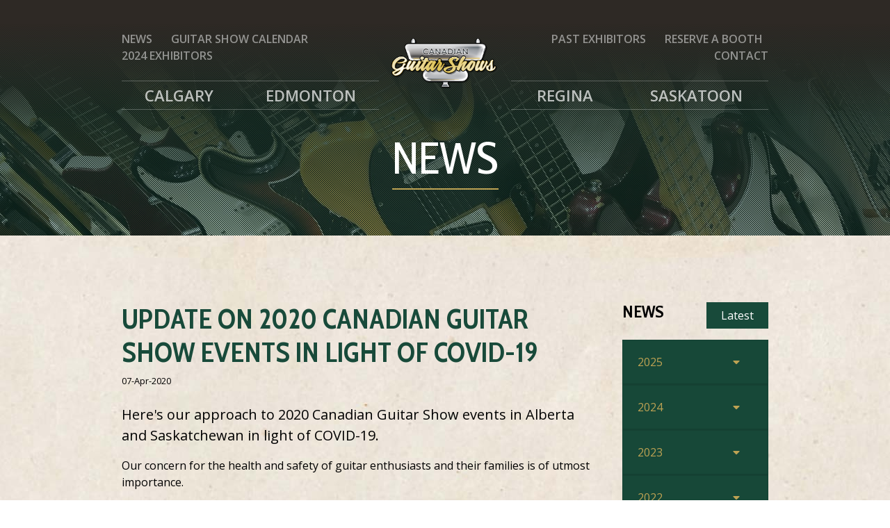

--- FILE ---
content_type: text/html; charset=utf-8
request_url: https://reginaguitarshow.ca/news/update-on-2020-canadian-guitar-show-events-in-light-of-covid-19
body_size: 15197
content:
<!doctype html>
<html lang="en-CA" lang="en-CA">
  <head>
 <link media="all" rel="stylesheet" href="/cms-assets/css/main.css" nonce='bb06e42f44317fed4a171398055d30b2'>
      



    <meta charset="utf-8">
    <meta name="viewport" content="width=device-width, initial-scale=1, shrink-to-fit=no">
    <title>Update on 2020 Canadian Guitar Show Events in Light of COVID-19 | Canadian Guitar Shows</title>

    <meta name="description" content="Canadian Guitar Shows are annual guitar buy/sell events held in cities across Canada.">
    
<link rel="shortcut icon" href="/favicon.ico" type="image/x-icon">
<link rel="icon" href="/favicon.ico" type="image/x-icon">

    <link rel="stylesheet" href="/css/main.css">
    <link href="https://fonts.googleapis.com/css2?family=Cabin:wdth,wght@75..100,400..700&family=Open+Sans:wght@400..800&display=swap" rel="stylesheet">
    <link type="text/css" rel="stylesheet" href="//fast.fonts.net/cssapi/0bdf3048-cc13-4369-8d9d-a55a00336aba.css"/>
    <link rel="stylesheet" href="https://cdnjs.cloudflare.com/ajax/libs/font-awesome/5.11.2/css/all.min.css">
    <script defer src="/js/main.js"></script>

<meta property="og:title" content="Update on 2020 Canadian Guitar Show Events in Light of COVID-19 | Canadian Guitar Shows" />
<meta property="og:url" content="https://reginaguitarshow.ca/news/update-on-2020-canadian-guitar-show-events-in-light-of-covid-19" />
<meta property="og:image" content="https://reginaguitarshow.ca/img/CanadianGuitarShows-2018-Horizontal-1000px.png?width=200&height=200" />
<meta property="og:type" content="website" />
<meta property="og:description" content="Canadian Guitar Shows are annual guitar buy/sell events held in cities across Canada." />
<meta property="og:locale" content="en_CA" />

<meta name="twitter:card" content="summary" />
<meta name="twitter:url" content="https://reginaguitarshow.ca/news/update-on-2020-canadian-guitar-show-events-in-light-of-covid-19" />
<meta name="twitter:title" content="Update on 2020 Canadian Guitar Show Events in Light of COVID-19 | Canadian Guitar Shows" />
<meta name="twitter:description" content="Canadian Guitar Shows are annual guitar buy/sell events held in cities across Canada." />
<meta name="twitter:image" content="https://reginaguitarshow.ca/img/CanadianGuitarShows-2018-Horizontal-1000px.png?width=200&height=200" />    
<style>
    /* IE hacks */
    @media screen and (-ms-high-contrast: active), screen and (-ms-high-contrast: none) {  
      .img-fluid {
          width: 100%;
      }
    }
</style>

<!-- Schema.org Event Schema for Google -->
<!-- End Schema.org Event Schema for Google -->

<link rel="stylesheet" type="text/css" href="https://cdn.datatables.net/v/bs4/dt-1.11.5/datatables.min.css"/>
    
    
    <!-- here -->
  <script async src="https://www.googletagmanager.com/gtag/js?id=G-D736F5DTJG" nonce='bb06e42f44317fed4a171398055d30b2'></script><script nonce='bb06e42f44317fed4a171398055d30b2'>  window.dataLayer = window.dataLayer || [];  function gtag() { dataLayer.push(arguments); }  gtag('js', new Date());  gtag('config', 'G-D736F5DTJG');</script> 
 </head>
  <body class="body-update-on-2020-canadian-guitar-show-events-in-light-of-covid-19">
      
    <!--[if IE]>
    <div class="browserupgrade">Hmmm. It seems that you are using an <strong>outdated</strong> web browser. Please <a href="https://browsehappy.com/">upgrade your browser</a> to improve your experience and security.</div>
    <![endif]-->
 
    


  <div id="myOverlay" class="overlay">
    <a href="javascript:void(0)" class="closebtn" onclick="closeNav()">&times;</a>
    <div class="overlay-content d-flex flex-column justify-content-center">
        <a href="/home">Home</a>
        <a href="/landing-page/calgary">Calgary</a>
        <a href="/landing-page/edmonton">Edmonton</a>
        <a href="/landing-page/regina">Regina</a>
        <a href="/landing-page/saskatoon">Saskatoon</a>
        <a href="/exhibitors">Exhibitors</a>
        <a href="/news">News</a>
        <a href="/guitar-show-calendar">Guitar Show Calendar</a>
        <a href="/purchase-booth">Reserve a Booth</a>
        <a href="/contact-us">Contact Us</a>
    </div>
  </div>      <header>
 <style>
     

@media (min-width: 576px) {

}

@media (min-width: 768px) {
     #global-nav-login-dropdown {
         display:none;
    }
}

@media (min-width: 992px) {
     #global-nav-login-dropdown {
         display:block;
        position: relative;
        z-index: 9999;
        max-width: 928px;
        margin: 0 auto;
    }
    #collapseExample {
        position: absolute;
        top: 58px;
        right: 0;
    }
    #collapseExampleContents {
        background-color: #fff;
        padding: 0;
        max-width: 250px;
    }
}

@media (min-width: 1200px) {
    #global-nav-login-dropdown {
        max-width: 1110px;
    }
}


 </style>
  <nav id="global-nav" class=" d-print-none">
  <!-- show/hide sidebar button -->
  <div id="global-nav-mobile" class="container-fluid d-lg-none sidebar-toggle pt-3">
    <div class="row">
     <!--  <div class="col-3">
       <button type="button" id="mobile-nav-pop-shoppingcart" class="btn btn-primary d-none" aria-label="Shopping Cart"><i class="fas fa-shopping-cart"></i></button>
     </div> -->
      <div class="col-9 global-nav-mobile-logo px-5">
        <a href="/">
           <picture>
    			  <source type="image/svg+xml" srcset="">
    			  <img style="width: 111px" id="wsc-logo" src="/img/CanadianGuitarShows-2018-Horizontal-1000px.png" alt="Canadian Guitar Show Home">
    			</picture>
        </a>
      </div>
      <div class="col-3 text-right">
        <button type="button" id="mobile-nav-pop-menu-open" class="btn btn-primary" onclick="openNav()" aria-label="Open Mobile Navigation"><i class="fas fa-bars"></i></button>
        <button type="button" id="mobile-nav-pop-menu-close" class="btn btn-primary d-none" onclick="closeNav()" aria-label="Close Mobile Navigation"><i class="fas fa-times"></i></button>
      </div>
    </div>
  </div>
  <!-- desktop nav -->
  <div id="global-nav-desktop" class="container-fluid d-none d-lg-block">
    <div class="container">
      <div class="row">
        <div class="col-md-5">
<nav class="global_navigation_secondary_left my-4">
	<ul id="ghostleftside" class=" list-inline">
<li class="list-inline-item">
	<a href="/news"
>News</a>
</li>
<li class="list-inline-item">
	<a href="/guitar-show-calendar"
>Guitar Show Calendar</a>
</li>
<li class="list-inline-item">
	<a href="/exhibitors-2024"
>2024 Exhibitors</a>
</li>
	</ul>
</nav>
<nav class="global_navigation_primary_left">
	<ul id="spacedleftside" class="list-inline">
<li class="list-inline-item" >
	<a href=" /landing-page/calgary"
>Calgary</a>
</li><li class="list-inline-item" >
	<a href=" /landing-page/edmonton"
>Edmonton</a>
</li>	</ul>
</nav>

        </div>
        <div class="col-md-2 text-center global-nav-desktop-logo">
          <a href="/" style="position: absolute;
                width: 100%;
                left: 0;
                top: 31px;
                z-index: 5;">
            <picture>
              <source type="image/svg+xml" srcset="">
              <img class="img-fluid" src="/img/CanadianGuitarShows-2018-Horizontal-1000px.png" alt="Canadian Guitar Show Home">
            </picture>
          </a>
        </div>
        <div class="col-md-5 text-right">
<nav class="global_navigation_secondary_right my-4">
	<ul id="ghostrightside" class="list-inline">
<li class="list-inline-item" >
	<a href="/exhibitors"
>Past Exhibitors</a>
</li>

<li class="list-inline-item" >
	<a href="/purchase-booth"
>Reserve a Booth</a>
</li>

<li class="list-inline-item" >
	<a href="/contact-us"
>Contact</a>
</li>

                    
	</ul>
</nav>

<nav class="global_navigation_primary_right">
	<ul id="spacedrightside" class="list-inline">
<li class="list-inline-item" >
	<a href=" /landing-page/regina"
>Regina</a>
</li>

<li class="list-inline-item" >
	<a href=" /landing-page/saskatoon"
>Saskatoon</a>
</li>

	</ul>
</nav>

        </div>
      </div>
    </div>
  </div>
  <!-- end desktop nav -->
</nav>
      </header>
      
      
<article>
    <section class="container-fluid no-bottom no-top">
        <div class="hero-flex" style="
            background: linear-gradient(to bottom, #2e2925 0%, #2e2925 20%, rgba(46, 41, 37, 0) 100%), url('/images/home-page-hero/source-header-image-01.jpeg');
            background-size: cover;
            background-position: center;">
            <div class="hero-flex-text">
                    <p class="hero-flex-border-decoration mb-2">
                    </p>
                <h1 class="mt-3 mb-2 display-1" style="line-height: .86em;">News</h1>
                <hr class="hero-flex-line">
            </div>
            <div class="hero-flex-diag-lines"></div>
            <div class="hero-flex-color-overlay bg-primary o40"></div>
        </div>
    </section>
    <section class="container-fluid bg-paper">
        <div class="container">
                <div class="row">
                    <div class="col-lg-9">
                        <!-- Begin page content -->
    <h1 class="text-primary">Update on 2020 Canadian Guitar Show Events in Light of COVID-19</h1>
    <p class="small">07-Apr-2020 </p>

<!-- Begin Content1 -->
<div class="mt-4">
        <p class="lead">Here's our approach to 2020 Canadian Guitar Show events in Alberta and Saskatchewan in light of COVID-19.</p>
<p>Our concern for the health and safety of guitar enthusiasts and their families is of utmost importance.</p>
<p>At the time of this writing (early April 2020), public gatherings, including our guitar show events, have been understandably restricted. </p>
<p>We will continue to closely monitor the public health guidance and provide show updates to our community via email, website and Facebook postings as circumstances
    evolve.</p>
<p>Regarding Alberta events for 2020, we have tentative holds at our preferred venues, scheduled as follows:</p>
<ul>
    <li>Calgary Guitar Show, Sunday September 20, 2020 at the Red &amp; White Club at McMahon Stadium</li>
    <li>Edmonton Guitar Show, Sunday September 27, 2020 at the Italian Cultural Centre</li>
</ul>
<p>Regarding Saskatchewan shows in Regina and Saskatoon, our original late Spring schedule is no longer possible and we are considering options for late 2020.
    <br />
</p>
<p>Canadian Guitar Show Exhibitors rely on our shows as important marketing and sales revenue opportunities each year.</p>
<p><strong>Please visit our <a href="/exhibitors">Exhibitor</a> and <a href="/sponsors">Sponsor</a> webpages for links and contact information, then visit them online. </strong>
</p>
<p>Many have eCommerce options for guitarists and we're sure they would appreciate your ongoing support.</p>
<p>Thank you for your understanding during this unprecedented time.</p>
<p>Stay safe, and lets all do our part to keep the our guitar community healthy, in both medical and economic terms.</p>
</div>
<div class="clearfix"></div>
<!-- End Content1 -->
<!-- Begin Content2 -->
<div class="mt-4">
        
</div>
<div class="clearfix"></div>
<!-- End Content2 -->
<!-- Begin Content3 -->
<div class="mt-4">
        
</div>
<div class="clearfix"></div>
<!-- End Content3 -->
<!-- Begin Content4 -->
<div class="mt-4">
        
</div>
<div class="clearfix"></div>
<!-- End Content4 -->
<!-- Begin Content5 -->
<div class="mt-4">
        
</div>
<div class="clearfix"></div>
<!-- End Content5 -->

    
    <!-- Begin call to action content section -->
    <div style="clear: both;"></div>
    <!-- End -->
    
    <!-- Begin contact author content -->
    <!-- End contact resource content -->  
    
    <!-- Begin related content -->
        
    <!-- End related content -->
    
    
    
    
    
    <!-- Begin standard page description content -->
    <!-- End standard page description content --> 
    <!-- Return to Parent TOC -->
    <hr>
    <div style="margin-top: 20px; margin-bottom: 40px;">
        <a href="/news" class="btn btn-secondary">View Latest News</a>
    </div>
    <!-- End Return to Parent TOC -->
                
                
                 
                    </div>
                    <div class="col-lg-3">
                        <aside class="sidebar" id="sidebar">
                        	<div style="display:none;" data-fancylist data-fancylist-sidebarid="sidebar-upper" data-fancylist-title="News" data-fancylist-newspageurl="/news" data-fancylist-sidebaronly="true" data-fancylist-showtags="true">
<table class="table mb-0" data-sort="202510020000" data-tags="" data-year="2025" data-month="10">
    <tbody>
        <tr>
            <td width="50px">
                <article class="post rounded-small corner-square-2 corner-square-3">
                    <div class="post-date">
                        <div class="month small">Oct</div>
                        <span class="day"><strong class="text-white">2</strong></span>
                    </div>
                </article>
            </td>
            <td valign="top">
                <h4 style="margin-top: 9px;"><a href="/news/2025-calgary-full-house">Full House for the 2025 Calgary Guitar Show!</a></h4>
                
        		<p style="font-size: 90%; line-height: 1.4em; margin-bottom: 8px;">
                    We're excited to announce our latest exhibitor sign ups for the Calgary Guitar Show - Banff Rocks, Frozen Rose Guitars, Blues Forever Clothing and GuitarTrader.ca!
                </p>
                <h5 class="small mt-0 text-muted">02-Oct-2025</h5>
            </td>
        </tr>
    </tbody>
</table>
<table class="table mb-0" data-sort="202509290000" data-tags="" data-year="2025" data-month="9">
    <tbody>
        <tr>
            <td width="50px">
                <article class="post rounded-small corner-square-2 corner-square-3">
                    <div class="post-date">
                        <div class="month small">Sep</div>
                        <span class="day"><strong class="text-white">29</strong></span>
                    </div>
                </article>
            </td>
            <td valign="top">
                <h4 style="margin-top: 9px;"><a href="/news/edmonton-you-rock-thank-you">Edmonton, You Rock! Thank You!</a></h4>
                
        		<p style="font-size: 90%; line-height: 1.4em; margin-bottom: 8px;">
                    2025 Edmonton Guitar Show a Smashing Success!
                </p>
                <h5 class="small mt-0 text-muted">29-Sep-2025</h5>
            </td>
        </tr>
    </tbody>
</table>
<table class="table mb-0" data-sort="202509240000" data-tags="" data-year="2025" data-month="9">
    <tbody>
        <tr>
            <td width="50px">
                <article class="post rounded-small corner-square-2 corner-square-3">
                    <div class="post-date">
                        <div class="month small">Sep</div>
                        <span class="day"><strong class="text-white">24</strong></span>
                    </div>
                </article>
            </td>
            <td valign="top">
                <h4 style="margin-top: 9px;"><a href="/news/another-round-exhibitors-locked-in-2025">Another Round of Exhibitors Locked In for 2025!</a></h4>
                
        		<p style="font-size: 90%; line-height: 1.4em; margin-bottom: 8px;">
                    Shout out to Guitar Brando, Montgomery Collections, Lextronics Audio, Guitarworks, Gravity Calgary, Stagehand, Blue Willow Entertainment, Shekooley Collections, and Graham Collections!
                </p>
                <h5 class="small mt-0 text-muted">24-Sep-2025</h5>
            </td>
        </tr>
    </tbody>
</table>
<table class="table mb-0" data-sort="202509210000" data-tags="" data-year="2025" data-month="9">
    <tbody>
        <tr>
            <td width="50px">
                <article class="post rounded-small corner-square-2 corner-square-3">
                    <div class="post-date">
                        <div class="month small">Sep</div>
                        <span class="day"><strong class="text-white">22</strong></span>
                    </div>
                </article>
            </td>
            <td valign="top">
                <h4 style="margin-top: 9px;"><a href="/news/2025-edmonton-guitar-show-exhibit-space-is-now-sold-out">2025 Edmonton Guitar Show Exhibit Space is Now Sold Out!</a></h4>
                
        		<p style="font-size: 90%; line-height: 1.4em; margin-bottom: 8px;">
                    More Exhibitors. More Gear. More Reasons to Show Up Early.
                </p>
                <h5 class="small mt-0 text-muted">22-Sep-2025</h5>
            </td>
        </tr>
    </tbody>
</table>
<table class="table mb-0" data-sort="202509130000" data-tags="" data-year="2025" data-month="9">
    <tbody>
        <tr>
            <td width="50px">
                <article class="post rounded-small corner-square-2 corner-square-3">
                    <div class="post-date">
                        <div class="month small">Sep</div>
                        <span class="day"><strong class="text-white">13</strong></span>
                    </div>
                </article>
            </td>
            <td valign="top">
                <h4 style="margin-top: 9px;"><a href="/news/new-batch-exhibitors-announce">New Batch of Exhibitors Announced for 2025 Alberta Guitar Shows!</a></h4>
                
        		<p style="font-size: 90%; line-height: 1.4em; margin-bottom: 8px;">
                    Latest sign ups include GB Music & Sound, Leetzow Collections, Innovations Music, Swampdonkey Amps, JTree Guitars, Rezacore by Sound Scientific Inc, Labyrinth Guitarworks, the Ronnie King Estate, Bath Collections, Scoria Guitars, Stang Guitars, Nay Collections, Winston & Fidel Cigar Box Guitars, and Acoustic Music Shop!
                </p>
                <h5 class="small mt-0 text-muted">13-Sep-2025</h5>
            </td>
        </tr>
    </tbody>
</table>
<table class="table mb-0" data-sort="202508290000" data-tags="" data-year="2025" data-month="8">
    <tbody>
        <tr>
            <td width="50px">
                <article class="post rounded-small corner-square-2 corner-square-3">
                    <div class="post-date">
                        <div class="month small">Aug</div>
                        <span class="day"><strong class="text-white">28</strong></span>
                    </div>
                </article>
            </td>
            <td valign="top">
                <h4 style="margin-top: 9px;"><a href="/news/more-exhibitors-announce-in-august">More 2025 Edmonton and Calgary Guitar Show Exhibitors Announced in August!</a></h4>
                
        		<p style="font-size: 90%; line-height: 1.4em; margin-bottom: 8px;">
                    MacPherson Guitars, Sawatzky Guitars, Musiclabs.ca, Van Fehr Customs, Unreal Guitars, GB Music & Sound, and Ivers Guitars added to the growing exhibitor list!
                </p>
                <h5 class="small mt-0 text-muted">28-Aug-2025</h5>
            </td>
        </tr>
    </tbody>
</table>
<table class="table mb-0" data-sort="202507290000" data-tags="" data-year="2025" data-month="7">
    <tbody>
        <tr>
            <td width="50px">
                <article class="post rounded-small corner-square-2 corner-square-3">
                    <div class="post-date">
                        <div class="month small">Jul</div>
                        <span class="day"><strong class="text-white">29</strong></span>
                    </div>
                </article>
            </td>
            <td valign="top">
                <h4 style="margin-top: 9px;"><a href="/news/more-exhibitors-announced-for-2024-edmonton-and-calgary-guitar-shows">More Exhibitors Announced for 2025 Edmonton and Calgary Guitar Shows!</a></h4>
                
        		<p style="font-size: 90%; line-height: 1.4em; margin-bottom: 8px;">
                    Chabillon Collections, DiMaria Collections, Kevin & Chad’s Guitar Sale Extravaganza, Guitar Art, Frozen Rose Guitars, Kiss and Co. Custom Shop, and Rock and Roll Society of Edmonton
                </p>
                <h5 class="small mt-0 text-muted">29-Jul-2025</h5>
            </td>
        </tr>
    </tbody>
</table>
<table class="table mb-0" data-sort="202507150000" data-tags="" data-year="2025" data-month="7">
    <tbody>
        <tr>
            <td width="50px">
                <article class="post rounded-small corner-square-2 corner-square-3">
                    <div class="post-date">
                        <div class="month small">Jul</div>
                        <span class="day"><strong class="text-white">15</strong></span>
                    </div>
                </article>
            </td>
            <td valign="top">
                <h4 style="margin-top: 9px;"><a href="/news/early-bird-exhibitors-sign-up-for-2025-edmonton-and-calgary-guitar-shows">Early Bird Exhibitors Sign Up for 2025 Edmonton and Calgary Guitar Shows!</a></h4>
                
        		<p style="font-size: 90%; line-height: 1.4em; margin-bottom: 8px;">
                    Special thanks to Exhibitors Stonehouse Guitars, Milos Kotur, Dangerous Guitars, Northerner Guitars, Guitar OR, John Jacob Karwandy, R Guitars, and Well-Hung Guitar Straps
                </p>
                <h5 class="small mt-0 text-muted">15-Jul-2025</h5>
            </td>
        </tr>
    </tbody>
</table>
<table class="table mb-0" data-sort="202506130000" data-tags="" data-year="2025" data-month="6">
    <tbody>
        <tr>
            <td width="50px">
                <article class="post rounded-small corner-square-2 corner-square-3">
                    <div class="post-date">
                        <div class="month small">Jun</div>
                        <span class="day"><strong class="text-white">13</strong></span>
                    </div>
                </article>
            </td>
            <td valign="top">
                <h4 style="margin-top: 9px;"><a href="/news/interest-is-high-for-the-2025-edmonton-and-calgary-guitar-shows">Interest is High for the 2025 Edmonton and Calgary Guitar Shows</a></h4>
                
        		<p style="font-size: 90%; line-height: 1.4em; margin-bottom: 8px;">
                    FretCo Manufacturing, BBGuitars, Fireside Instruments, Northwood Guitars, Dave Young, and Tsunami Guitars take the Early Bird Position!
                </p>
                <h5 class="small mt-0 text-muted">13-Jun-2025</h5>
            </td>
        </tr>
    </tbody>
</table>
<table class="table mb-0" data-sort="202506040000" data-tags="" data-year="2025" data-month="6">
    <tbody>
        <tr>
            <td width="50px">
                <article class="post rounded-small corner-square-2 corner-square-3">
                    <div class="post-date">
                        <div class="month small">Jun</div>
                        <span class="day"><strong class="text-white">2</strong></span>
                    </div>
                </article>
            </td>
            <td valign="top">
                <h4 style="margin-top: 9px;"><a href="/news/canadian-guitar-shows-announces-2025-dates-for-calgary-edmonton">Canadian Guitar Shows Announces 2025 Dates for Calgary & Edmonton</a></h4>
                
        		<p style="font-size: 90%; line-height: 1.4em; margin-bottom: 8px;">
                    For 10 years, Canadian Guitar Shows have been Alberta’s annual gathering place for players, collectors, luthiers, educators, and fans. In 2025, we’re back in Calgary and Edmonton with two full-throttle Sundays dedicated to buying, selling, trading, and talking gear.
                </p>
                <h5 class="small mt-0 text-muted">02-Jun-2025</h5>
            </td>
        </tr>
    </tbody>
</table>
<table class="table mb-0" data-sort="202409050000" data-tags="" data-year="2024" data-month="9">
    <tbody>
        <tr>
            <td width="50px">
                <article class="post rounded-small corner-square-2 corner-square-3">
                    <div class="post-date">
                        <div class="month small">Sep</div>
                        <span class="day"><strong class="text-white">6</strong></span>
                    </div>
                </article>
            </td>
            <td valign="top">
                <h4 style="margin-top: 9px;"><a href="/news/meet-sam-coulson-guitar-clinician-for-the-2024-calgary-and-edmonton-guitar-shows">Meet Sam Coulson, Guitar Clinician for the 2024 Calgary and Edmonton Guitar Shows</a></h4>
                
        		<p style="font-size: 90%; line-height: 1.4em; margin-bottom: 8px;">
                    Former lead guitarist of the rock supergroup ASIA will present his approach to guitar technique, performance, touring and gear.
                </p>
                <h5 class="small mt-0 text-muted">06-Sep-2024</h5>
            </td>
        </tr>
    </tbody>
</table>
<table class="table mb-0" data-sort="202409040000" data-tags="" data-year="2024" data-month="9">
    <tbody>
        <tr>
            <td width="50px">
                <article class="post rounded-small corner-square-2 corner-square-3">
                    <div class="post-date">
                        <div class="month small">Sep</div>
                        <span class="day"><strong class="text-white">4</strong></span>
                    </div>
                </article>
            </td>
            <td valign="top">
                <h4 style="margin-top: 9px;"><a href="/news/confirmed-2024-calgary-guitar-show-exhibitors">Confirmed 2024 Calgary Guitar Show Exhibitors</a></h4>
                
        		<p style="font-size: 90%; line-height: 1.4em; margin-bottom: 8px;">
                    Industry leading guitar trade events feature dozens of Guitar-specialized exhibitors
                </p>
                <h5 class="small mt-0 text-muted">04-Sep-2024</h5>
            </td>
        </tr>
    </tbody>
</table>
<table class="table mb-0" data-sort="202409030005" data-tags="" data-year="2024" data-month="9">
    <tbody>
        <tr>
            <td width="50px">
                <article class="post rounded-small corner-square-2 corner-square-3">
                    <div class="post-date">
                        <div class="month small">Sep</div>
                        <span class="day"><strong class="text-white">4</strong></span>
                    </div>
                </article>
            </td>
            <td valign="top">
                <h4 style="margin-top: 9px;"><a href="/news/confirmed-2024-edmonton-guitar-show-exhibitors">Confirmed 2024 Edmonton Guitar Show Exhibitors</a></h4>
                
        		<p style="font-size: 90%; line-height: 1.4em; margin-bottom: 8px;">
                    Industry leading guitar trade events feature dozens of Guitar-specialized exhibitors
                </p>
                <h5 class="small mt-0 text-muted">04-Sep-2024</h5>
            </td>
        </tr>
    </tbody>
</table>
<table class="table mb-0" data-sort="202407310000" data-tags="" data-year="2024" data-month="7">
    <tbody>
        <tr>
            <td width="50px">
                <article class="post rounded-small corner-square-2 corner-square-3">
                    <div class="post-date">
                        <div class="month small">Jul</div>
                        <span class="day"><strong class="text-white">31</strong></span>
                    </div>
                </article>
            </td>
            <td valign="top">
                <h4 style="margin-top: 9px;"><a href="/news/2024-calgary-edmonton-guitar-show-exhibitors-confirmed-in-july">2024 Calgary & Edmonton Guitar Show Exhibitors Confirmed in July</a></h4>
                
        		<p style="font-size: 90%; line-height: 1.4em; margin-bottom: 8px;">
                    We're excited to announce several new and returning Exhibitors for our 2024 Guitar Show events in Calgary and Edmonton AB
                </p>
                <h5 class="small mt-0 text-muted">31-Jul-2024</h5>
            </td>
        </tr>
    </tbody>
</table>
<table class="table mb-0" data-sort="202405270000" data-tags="" data-year="2024" data-month="5">
    <tbody>
        <tr>
            <td width="50px">
                <article class="post rounded-small corner-square-2 corner-square-3">
                    <div class="post-date">
                        <div class="month small">May</div>
                        <span class="day"><strong class="text-white">27</strong></span>
                    </div>
                </article>
            </td>
            <td valign="top">
                <h4 style="margin-top: 9px;"><a href="/news/dates-locations-announced-for-2024-alberta-guitar-shows">Dates & Locations Announced for 2024 Alberta Guitar Shows</a></h4>
                
        		<p style="font-size: 90%; line-height: 1.4em; margin-bottom: 8px;">
                    Calgary and Edmonton Guitar Shows Returning to Familiar Venues this September
                </p>
                <h5 class="small mt-0 text-muted">27-May-2024</h5>
            </td>
        </tr>
    </tbody>
</table>
<table class="table mb-0" data-sort="202310020000" data-tags="" data-year="2023" data-month="10">
    <tbody>
        <tr>
            <td width="50px">
                <article class="post rounded-small corner-square-2 corner-square-3">
                    <div class="post-date">
                        <div class="month small">Oct</div>
                        <span class="day"><strong class="text-white">2</strong></span>
                    </div>
                </article>
            </td>
            <td valign="top">
                <h4 style="margin-top: 9px;"><a href="/news/matty-mckay-clinic-appearances-benefit-hull-services-edmonton-and-calgary-guitar-show-audiences">Matty McKay Clinic Appearances Benefit Hull Services, Edmonton and Calgary Guitar Show Audiences</a></h4>
                
        		<p style="font-size: 90%; line-height: 1.4em; margin-bottom: 8px;">
                    Five-time Canadian Country Music Award Guitarist of the Year has donated appearance fees to Calgary's Hull Services, who provides leading edge child, youth and family mental health services.
                </p>
                <h5 class="small mt-0 text-muted">02-Oct-2023</h5>
            </td>
        </tr>
    </tbody>
</table>
<table class="table mb-0" data-sort="202310020000" data-tags="" data-year="2023" data-month="10">
    <tbody>
        <tr>
            <td width="50px">
                <article class="post rounded-small corner-square-2 corner-square-3">
                    <div class="post-date">
                        <div class="month small">Oct</div>
                        <span class="day"><strong class="text-white">2</strong></span>
                    </div>
                </article>
            </td>
            <td valign="top">
                <h4 style="margin-top: 9px;"><a href="/news/thank-you-calgary-for-another-exciting-calgary-guitar-show">Thank You Calgary for Another Exciting Calgary Guitar Show!</a></h4>
                
        		<p style="font-size: 90%; line-height: 1.4em; margin-bottom: 8px;">
                    2023 Calgary Guitar Show Sets Records - Again!
                </p>
                <h5 class="small mt-0 text-muted">02-Oct-2023</h5>
            </td>
        </tr>
    </tbody>
</table>
<table class="table mb-0" data-sort="202309250000" data-tags="" data-year="2023" data-month="9">
    <tbody>
        <tr>
            <td width="50px">
                <article class="post rounded-small corner-square-2 corner-square-3">
                    <div class="post-date">
                        <div class="month small">Sep</div>
                        <span class="day"><strong class="text-white">25</strong></span>
                    </div>
                </article>
            </td>
            <td valign="top">
                <h4 style="margin-top: 9px;"><a href="/news/thank-you-edmonton-for-another-successful-edmonton-guitar-show-">Thank You Edmonton for Another Successful Edmonton Guitar Show!</a></h4>
                
        		<p style="font-size: 90%; line-height: 1.4em; margin-bottom: 8px;">
                    The guitar community is alive and well in northern Alberta - 2023 ranks at largest gathering of exhibitors AND attendees in the show's history!
                </p>
                <h5 class="small mt-0 text-muted">25-Sep-2023</h5>
            </td>
        </tr>
    </tbody>
</table>
<table class="table mb-0" data-sort="202309080000" data-tags="" data-year="2023" data-month="9">
    <tbody>
        <tr>
            <td width="50px">
                <article class="post rounded-small corner-square-2 corner-square-3">
                    <div class="post-date">
                        <div class="month small">Sep</div>
                        <span class="day"><strong class="text-white">8</strong></span>
                    </div>
                </article>
            </td>
            <td valign="top">
                <h4 style="margin-top: 9px;"><a href="/news/matty-mckay-clinics-at-2023-edmonton-calgary-guitar-shows-this-fall">Matty McKay Clinics at 2023 Edmonton & Calgary Guitar Shows this Fall!</a></h4>
                
        		<p style="font-size: 90%; line-height: 1.4em; margin-bottom: 8px;">
                    5 Time CCMA Guitarist of the Year to perform, talk guitar, discuss touring and music production, and take questions
                </p>
                <h5 class="small mt-0 text-muted">08-Sep-2023</h5>
            </td>
        </tr>
    </tbody>
</table>
<table class="table mb-0" data-sort="202309010000" data-tags="" data-year="2023" data-month="9">
    <tbody>
        <tr>
            <td width="50px">
                <article class="post rounded-small corner-square-2 corner-square-3">
                    <div class="post-date">
                        <div class="month small">Sep</div>
                        <span class="day"><strong class="text-white">1</strong></span>
                    </div>
                </article>
            </td>
            <td valign="top">
                <h4 style="margin-top: 9px;"><a href="/news/2023-guitar-show-confirmed-exhibitors-september-1">2023 Guitar Show - Confirmed Exhibitors September 1st</a></h4>
                
        		<p style="font-size: 90%; line-height: 1.4em; margin-bottom: 8px;">
                    Welcome to these Exhibitors for the 2023 Edmonton and Calgary Guitar Shows!
                </p>
                <h5 class="small mt-0 text-muted">01-Sep-2023</h5>
            </td>
        </tr>
    </tbody>
</table>
<table class="table mb-0" data-sort="202308280000" data-tags="" data-year="2023" data-month="8">
    <tbody>
        <tr>
            <td width="50px">
                <article class="post rounded-small corner-square-2 corner-square-3">
                    <div class="post-date">
                        <div class="month small">Aug</div>
                        <span class="day"><strong class="text-white">28</strong></span>
                    </div>
                </article>
            </td>
            <td valign="top">
                <h4 style="margin-top: 9px;"><a href="/news/2023-guitar-show-confirmed-exhibitors-august-28">2023 Guitar Show - Confirmed Exhibitors August 28th</a></h4>
                
        		<p style="font-size: 90%; line-height: 1.4em; margin-bottom: 8px;">
                    Welcome to these Exhibitors for the 2023 Edmonton and Calgary Guitar Shows!
                </p>
                <h5 class="small mt-0 text-muted">28-Aug-2023</h5>
            </td>
        </tr>
    </tbody>
</table>
<table class="table mb-0" data-sort="202308221200" data-tags="" data-year="2023" data-month="8">
    <tbody>
        <tr>
            <td width="50px">
                <article class="post rounded-small corner-square-2 corner-square-3">
                    <div class="post-date">
                        <div class="month small">Aug</div>
                        <span class="day"><strong class="text-white">22</strong></span>
                    </div>
                </article>
            </td>
            <td valign="top">
                <h4 style="margin-top: 9px;"><a href="/news/2023-guitar-show-confirmed-exhibitors-august-22">2023 Guitar Show - Confirmed Exhibitors August 22nd</a></h4>
                
        		<p style="font-size: 90%; line-height: 1.4em; margin-bottom: 8px;">
                    Welcome to these Exhibitors for the 2023 Edmonton and Calgary Guitar Shows!
                </p>
                <h5 class="small mt-0 text-muted">22-Aug-2023</h5>
            </td>
        </tr>
    </tbody>
</table>
<table class="table mb-0" data-sort="202308150000" data-tags="" data-year="2023" data-month="8">
    <tbody>
        <tr>
            <td width="50px">
                <article class="post rounded-small corner-square-2 corner-square-3">
                    <div class="post-date">
                        <div class="month small">Aug</div>
                        <span class="day"><strong class="text-white">15</strong></span>
                    </div>
                </article>
            </td>
            <td valign="top">
                <h4 style="margin-top: 9px;"><a href="/news/2023-guitar-show-confirmed-exhibitors-august-15">2023 Guitar Show - Confirmed Exhibitors August 15th</a></h4>
                
        		<p style="font-size: 90%; line-height: 1.4em; margin-bottom: 8px;">
                    Welcome to these Exhibitors for the 2023 Edmonton and Calgary Guitar Shows!
                </p>
                <h5 class="small mt-0 text-muted">15-Aug-2023</h5>
            </td>
        </tr>
    </tbody>
</table>
<table class="table mb-0" data-sort="202308080000" data-tags="" data-year="2023" data-month="8">
    <tbody>
        <tr>
            <td width="50px">
                <article class="post rounded-small corner-square-2 corner-square-3">
                    <div class="post-date">
                        <div class="month small">Aug</div>
                        <span class="day"><strong class="text-white">8</strong></span>
                    </div>
                </article>
            </td>
            <td valign="top">
                <h4 style="margin-top: 9px;"><a href="/news/2023-guitar-show-confirmed-exhibitors-august-8">2023 Guitar Show - Confirmed Exhibitors August 8th</a></h4>
                
        		<p style="font-size: 90%; line-height: 1.4em; margin-bottom: 8px;">
                    Welcome to these Exhibitors for the 2023 Edmonton and Calgary Guitar Shows!
                </p>
                <h5 class="small mt-0 text-muted">08-Aug-2023</h5>
            </td>
        </tr>
    </tbody>
</table>
<table class="table mb-0" data-sort="202307310000" data-tags="" data-year="2023" data-month="7">
    <tbody>
        <tr>
            <td width="50px">
                <article class="post rounded-small corner-square-2 corner-square-3">
                    <div class="post-date">
                        <div class="month small">Jul</div>
                        <span class="day"><strong class="text-white">31</strong></span>
                    </div>
                </article>
            </td>
            <td valign="top">
                <h4 style="margin-top: 9px;"><a href="/news/2023-guitar-show-confirmed-exhibitors-july-31">2023 Guitar Show - Confirmed Exhibitors July 31</a></h4>
                
        		<p style="font-size: 90%; line-height: 1.4em; margin-bottom: 8px;">
                    Welcome our first confirmed Exhibitors for the 2023 Edmonton and Calgary Guitar Shows!
                </p>
                <h5 class="small mt-0 text-muted">31-Jul-2023</h5>
            </td>
        </tr>
    </tbody>
</table>
<table class="table mb-0" data-sort="202307120000" data-tags="" data-year="2023" data-month="7">
    <tbody>
        <tr>
            <td width="50px">
                <article class="post rounded-small corner-square-2 corner-square-3">
                    <div class="post-date">
                        <div class="month small">Jul</div>
                        <span class="day"><strong class="text-white">12</strong></span>
                    </div>
                </article>
            </td>
            <td valign="top">
                <h4 style="margin-top: 9px;"><a href="/news/call-for-exhibitors-registrations-open-for-2023-edmonton-and-calgary-guitar-shows">Call for Exhibitors: Registrations Open for 2023 Edmonton and Calgary Guitar Shows</a></h4>
                
        		<p style="font-size: 90%; line-height: 1.4em; margin-bottom: 8px;">
                    Reserve your booths for Alberta's Premiere Guitar Events!
                </p>
                <h5 class="small mt-0 text-muted">12-Jul-2023</h5>
            </td>
        </tr>
    </tbody>
</table>
<table class="table mb-0" data-sort="202302080000" data-tags="" data-year="2023" data-month="2">
    <tbody>
        <tr>
            <td width="50px">
                <article class="post rounded-small corner-square-2 corner-square-3">
                    <div class="post-date">
                        <div class="month small">Feb</div>
                        <span class="day"><strong class="text-white">8</strong></span>
                    </div>
                </article>
            </td>
            <td valign="top">
                <h4 style="margin-top: 9px;"><a href="/news/planning-underway-for-2023-guitar-shows-in-alberta-and-saskatchewan">Planning Underway for 2023 Guitar Shows in Alberta and Saskatchewan</a></h4>
                
        		<p style="font-size: 90%; line-height: 1.4em; margin-bottom: 8px;">
                    Building Upon Successful 2022 Guitar Events
                </p>
                <h5 class="small mt-0 text-muted">08-Feb-2023</h5>
            </td>
        </tr>
    </tbody>
</table>
<table class="table mb-0" data-sort="202209020000" data-tags="" data-year="2022" data-month="9">
    <tbody>
        <tr>
            <td width="50px">
                <article class="post rounded-small corner-square-2 corner-square-3">
                    <div class="post-date">
                        <div class="month small">Sep</div>
                        <span class="day"><strong class="text-white">2</strong></span>
                    </div>
                </article>
            </td>
            <td valign="top">
                <h4 style="margin-top: 9px;"><a href="/news/more-exhibitors-confirmed-for-the-2022-calgary-and-edmonton-guitar-shows-">More Exhibitors Confirmed for the 2022 Calgary and Edmonton Guitar Shows!</a></h4>
                
        		<p style="font-size: 90%; line-height: 1.4em; margin-bottom: 8px;">
                    Show bookings have outpaced previous years events with many returning and new (to us) exhibitors.
                </p>
                <h5 class="small mt-0 text-muted">02-Sep-2022</h5>
            </td>
        </tr>
    </tbody>
</table>
<table class="table mb-0" data-sort="202208120000" data-tags="" data-year="2022" data-month="8">
    <tbody>
        <tr>
            <td width="50px">
                <article class="post rounded-small corner-square-2 corner-square-3">
                    <div class="post-date">
                        <div class="month small">Jul</div>
                        <span class="day"><strong class="text-white">31</strong></span>
                    </div>
                </article>
            </td>
            <td valign="top">
                <h4 style="margin-top: 9px;"><a href="/news/2022-calgary-and-edmonton-guitar-show-exhibitor-announcements">2022 Calgary and Edmonton Guitar Show Exhibitor Confirmations: July 31, 2022</a></h4>
                
        		<p style="font-size: 90%; line-height: 1.4em; margin-bottom: 8px;">
                    Exhibitor Bookings Have Started Early This Year!
                </p>
                <h5 class="small mt-0 text-muted">31-Jul-2022</h5>
            </td>
        </tr>
    </tbody>
</table>
<table class="table mb-0" data-sort="202206290000" data-tags="" data-year="2022" data-month="6">
    <tbody>
        <tr>
            <td width="50px">
                <article class="post rounded-small corner-square-2 corner-square-3">
                    <div class="post-date">
                        <div class="month small">Jul</div>
                        <span class="day"><strong class="text-white">11</strong></span>
                    </div>
                </article>
            </td>
            <td valign="top">
                <h4 style="margin-top: 9px;"><a href="/news/booth-reservations-open-for-2022-calgary-and-edmonton-guitar-shows">Booth Reservations Open for 2022 Calgary and Edmonton Guitar Shows</a></h4>
                
        		<p style="font-size: 90%; line-height: 1.4em; margin-bottom: 8px;">
                    Interest for this year's events has been very exciting, book your tables early!
                </p>
                <h5 class="small mt-0 text-muted">11-Jul-2022</h5>
            </td>
        </tr>
    </tbody>
</table>
<table class="table mb-0" data-sort="202203280000" data-tags="" data-year="2022" data-month="3">
    <tbody>
        <tr>
            <td width="50px">
                <article class="post rounded-small corner-square-2 corner-square-3">
                    <div class="post-date">
                        <div class="month small">Mar</div>
                        <span class="day"><strong class="text-white">28</strong></span>
                    </div>
                </article>
            </td>
            <td valign="top">
                <h4 style="margin-top: 9px;"><a href="/news/2022-canadian-guitar-show-events-announced-for-edmonton-and-calgary">2022 Canadian Guitar Show Events Announced for Edmonton and Calgary</a></h4>
                
        		<p style="font-size: 90%; line-height: 1.4em; margin-bottom: 8px;">
                    We're back in full force. Join us in Calgary September 25th and Edmonton October 2nd, 2022.
                </p>
                <h5 class="small mt-0 text-muted">28-Mar-2022</h5>
            </td>
        </tr>
    </tbody>
</table>
<table class="table mb-0" data-sort="202109031200" data-tags="" data-year="2021" data-month="9">
    <tbody>
        <tr>
            <td width="50px">
                <article class="post rounded-small corner-square-2 corner-square-3">
                    <div class="post-date">
                        <div class="month small">Sep</div>
                        <span class="day"><strong class="text-white">3</strong></span>
                    </div>
                </article>
            </td>
            <td valign="top">
                <h4 style="margin-top: 9px;"><a href="/news/2021-canadian-guitar-show-events-in-alberta-cancelled">2021 Canadian Guitar Show Events in Alberta Cancelled</a></h4>
                
        		<p style="font-size: 90%; line-height: 1.4em; margin-bottom: 8px;">
                    Due to pandemic restrictions, we have come to the difficult decision to cancel our 2021 Guitar Show events.
                </p>
                <h5 class="small mt-0 text-muted">03-Sep-2021</h5>
            </td>
        </tr>
    </tbody>
</table>
<table class="table mb-0" data-sort="202108200000" data-tags="" data-year="2021" data-month="8">
    <tbody>
        <tr>
            <td width="50px">
                <article class="post rounded-small corner-square-2 corner-square-3">
                    <div class="post-date">
                        <div class="month small">Aug</div>
                        <span class="day"><strong class="text-white">20</strong></span>
                    </div>
                </article>
            </td>
            <td valign="top">
                <h4 style="margin-top: 9px;"><a href="/news/2021-guitar-show-events-scheduled-for-calgary-and-edmonton">2021 Guitar Show Events Scheduled for Calgary and Edmonton</a></h4>
                
                <h5 class="small mt-0 text-muted">20-Aug-2021</h5>
            </td>
        </tr>
    </tbody>
</table>
<table class="table mb-0" data-sort="202106180000" data-tags="" data-year="2021" data-month="6">
    <tbody>
        <tr>
            <td width="50px">
                <article class="post rounded-small corner-square-2 corner-square-3">
                    <div class="post-date">
                        <div class="month small">Jun</div>
                        <span class="day"><strong class="text-white">18</strong></span>
                    </div>
                </article>
            </td>
            <td valign="top">
                <h4 style="margin-top: 9px;"><a href="/news/2021-canadian-guitar-show-event-scheduling">2021 Canadian Guitar Show Event Scheduling</a></h4>
                
                <h5 class="small mt-0 text-muted">18-Jun-2021</h5>
            </td>
        </tr>
    </tbody>
</table>
<table class="table mb-0" data-sort="202103190000" data-tags="" data-year="2021" data-month="3">
    <tbody>
        <tr>
            <td width="50px">
                <article class="post rounded-small corner-square-2 corner-square-3">
                    <div class="post-date">
                        <div class="month small">Mar</div>
                        <span class="day"><strong class="text-white">19</strong></span>
                    </div>
                </article>
            </td>
            <td valign="top">
                <h4 style="margin-top: 9px;"><a href="/news/gerry-sobie-founder-of-the-calgary-guitar-show-has-passed-away">Gerry Sobie, Founder of the Calgary Guitar Show, Passed Away at the Age of 56 Years</a></h4>
                
        		<p style="font-size: 90%; line-height: 1.4em; margin-bottom: 8px;">
                    It is with a heavy heart that we announce the recent passing of our friend and partner Gerry Sobie.
                </p>
                <h5 class="small mt-0 text-muted">19-Mar-2021</h5>
            </td>
        </tr>
    </tbody>
</table>
<table class="table mb-0" data-sort="202009030000" data-tags="" data-year="2020" data-month="9">
    <tbody>
        <tr>
            <td width="50px">
                <article class="post rounded-small corner-square-2 corner-square-3">
                    <div class="post-date">
                        <div class="month small">Sep</div>
                        <span class="day"><strong class="text-white">3</strong></span>
                    </div>
                </article>
            </td>
            <td valign="top">
                <h4 style="margin-top: 9px;"><a href="/news/2020-canadian-guitar-show-events-rescheduled-for-2021">2020 Canadian Guitar Show Events Rescheduled for 2021</a></h4>
                
                <h5 class="small mt-0 text-muted">03-Sep-2020</h5>
            </td>
        </tr>
    </tbody>
</table>
<table class="table mb-0" data-sort="202004070000" data-tags="" data-year="2020" data-month="4">
    <tbody>
        <tr>
            <td width="50px">
                <article class="post rounded-small corner-square-2 corner-square-3">
                    <div class="post-date">
                        <div class="month small">Apr</div>
                        <span class="day"><strong class="text-white">7</strong></span>
                    </div>
                </article>
            </td>
            <td valign="top">
                <h4 style="margin-top: 9px;"><a href="/news/update-on-2020-canadian-guitar-show-events-in-light-of-covid-19">Update on 2020 Canadian Guitar Show Events in Light of COVID-19</a></h4>
                
                <h5 class="small mt-0 text-muted">07-Apr-2020</h5>
            </td>
        </tr>
    </tbody>
</table>
<table class="table mb-0" data-sort="201909180000" data-tags="" data-year="2019" data-month="9">
    <tbody>
        <tr>
            <td width="50px">
                <article class="post rounded-small corner-square-2 corner-square-3">
                    <div class="post-date">
                        <div class="month small">Sep</div>
                        <span class="day"><strong class="text-white">18</strong></span>
                    </div>
                </article>
            </td>
            <td valign="top">
                <h4 style="margin-top: 9px;"><a href="/news/yet-another-batch-of-confirmed-exhibitors-for-2019-edmonton-and-calgary-guitar-shows">Yet Another Batch of Confirmed Exhibitors for 2019 Edmonton and Calgary Guitar Shows</a></h4>
                
                <h5 class="small mt-0 text-muted">18-Sep-2019</h5>
            </td>
        </tr>
    </tbody>
</table>
<table class="table mb-0" data-sort="201909120000" data-tags="" data-year="2019" data-month="9">
    <tbody>
        <tr>
            <td width="50px">
                <article class="post rounded-small corner-square-2 corner-square-3">
                    <div class="post-date">
                        <div class="month small">Sep</div>
                        <span class="day"><strong class="text-white">12</strong></span>
                    </div>
                </article>
            </td>
            <td valign="top">
                <h4 style="margin-top: 9px;"><a href="/news/flea-markets-are-back-at-the-2019-edmonton-and-calgary-guitar-shows">Flea Markets Are Back at the 2019 Edmonton and Calgary Guitar Shows</a></h4>
                
                <h5 class="small mt-0 text-muted">12-Sep-2019</h5>
            </td>
        </tr>
    </tbody>
</table>
<table class="table mb-0" data-sort="201909100000" data-tags="" data-year="2019" data-month="9">
    <tbody>
        <tr>
            <td width="50px">
                <article class="post rounded-small corner-square-2 corner-square-3">
                    <div class="post-date">
                        <div class="month small">Sep</div>
                        <span class="day"><strong class="text-white">10</strong></span>
                    </div>
                </article>
            </td>
            <td valign="top">
                <h4 style="margin-top: 9px;"><a href="/news/2019-edmonton-and-calgary-guitar-shows-collectors-spotlight">2019 Edmonton and Calgary Guitar Shows - Collectors Spotlight</a></h4>
                
                <h5 class="small mt-0 text-muted">10-Sep-2019</h5>
            </td>
        </tr>
    </tbody>
</table>
<table class="table mb-0" data-sort="201909100000" data-tags="" data-year="2019" data-month="9">
    <tbody>
        <tr>
            <td width="50px">
                <article class="post rounded-small corner-square-2 corner-square-3">
                    <div class="post-date">
                        <div class="month small">Sep</div>
                        <span class="day"><strong class="text-white">10</strong></span>
                    </div>
                </article>
            </td>
            <td valign="top">
                <h4 style="margin-top: 9px;"><a href="/news/even-more-confirmed-exhibitors-for-2019-edmonton-and-calgary-guitar-shows">Even More Confirmed Exhibitors for 2019 Edmonton and Calgary Guitar Shows</a></h4>
                
                <h5 class="small mt-0 text-muted">10-Sep-2019</h5>
            </td>
        </tr>
    </tbody>
</table>
<table class="table mb-0" data-sort="201908130000" data-tags="" data-year="2019" data-month="8">
    <tbody>
        <tr>
            <td width="50px">
                <article class="post rounded-small corner-square-2 corner-square-3">
                    <div class="post-date">
                        <div class="month small">Aug</div>
                        <span class="day"><strong class="text-white">13</strong></span>
                    </div>
                </article>
            </td>
            <td valign="top">
                <h4 style="margin-top: 9px;"><a href="/news/more-confirmed-exhibitors-for-2019-edmonton-and-calgary-guitar-shows">More Confirmed Exhibitors for 2019 Edmonton and Calgary Guitar Shows</a></h4>
                
                <h5 class="small mt-0 text-muted">13-Aug-2019</h5>
            </td>
        </tr>
    </tbody>
</table>
<table class="table mb-0" data-sort="201908010000" data-tags="" data-year="2019" data-month="8">
    <tbody>
        <tr>
            <td width="50px">
                <article class="post rounded-small corner-square-2 corner-square-3">
                    <div class="post-date">
                        <div class="month small">Aug</div>
                        <span class="day"><strong class="text-white">1</strong></span>
                    </div>
                </article>
            </td>
            <td valign="top">
                <h4 style="margin-top: 9px;"><a href="/news/exhibitor-registrations-open-for-2019-edmonton-and-calgary-guitar-shows">Exhibitor Registrations Open for 2019 Edmonton and Calgary Guitar Shows!</a></h4>
                
                <h5 class="small mt-0 text-muted">01-Aug-2019</h5>
            </td>
        </tr>
    </tbody>
</table>
<table class="table mb-0" data-sort="201908010000" data-tags="" data-year="2019" data-month="8">
    <tbody>
        <tr>
            <td width="50px">
                <article class="post rounded-small corner-square-2 corner-square-3">
                    <div class="post-date">
                        <div class="month small">Aug</div>
                        <span class="day"><strong class="text-white">1</strong></span>
                    </div>
                </article>
            </td>
            <td valign="top">
                <h4 style="margin-top: 9px;"><a href="/news/julys-confirmed-exhibitors-for-the-2019-edmonton-and-calgary-guitar-shows">July's Confirmed Exhibitors for the 2019 Edmonton and Calgary Guitar Shows</a></h4>
                
                <h5 class="small mt-0 text-muted">01-Aug-2019</h5>
            </td>
        </tr>
    </tbody>
</table>
<table class="table mb-0" data-sort="201906040000" data-tags="" data-year="2019" data-month="6">
    <tbody>
        <tr>
            <td width="50px">
                <article class="post rounded-small corner-square-2 corner-square-3">
                    <div class="post-date">
                        <div class="month small">Jun</div>
                        <span class="day"><strong class="text-white">4</strong></span>
                    </div>
                </article>
            </td>
            <td valign="top">
                <h4 style="margin-top: 9px;"><a href="/news/2019-calgary-guitar-show-location-adn-date-announced-red-white-club-mcmahon-stadium">2019 Calgary Guitar Show Location and Date Announced - Red &amp; White Club - September 29th</a></h4>
                
                <h5 class="small mt-0 text-muted">04-Jun-2019</h5>
            </td>
        </tr>
    </tbody>
</table>
<table class="table mb-0" data-sort="201902200000" data-tags="" data-year="2019" data-month="2">
    <tbody>
        <tr>
            <td width="50px">
                <article class="post rounded-small corner-square-2 corner-square-3">
                    <div class="post-date">
                        <div class="month small">Feb</div>
                        <span class="day"><strong class="text-white">20</strong></span>
                    </div>
                </article>
            </td>
            <td valign="top">
                <h4 style="margin-top: 9px;"><a href="/news/2018-saskatchewan-guitar-shows-in-regina-and-saskatoon-draw-provincial-enthusiasts">2018 Saskatchewan Guitar Shows in Regina and Saskatoon Draw Provincial Enthusiasts</a></h4>
                
                <h5 class="small mt-0 text-muted">20-Feb-2019</h5>
            </td>
        </tr>
    </tbody>
</table>
<table class="table mb-0" data-sort="201902010000" data-tags="" data-year="2019" data-month="2">
    <tbody>
        <tr>
            <td width="50px">
                <article class="post rounded-small corner-square-2 corner-square-3">
                    <div class="post-date">
                        <div class="month small">Feb</div>
                        <span class="day"><strong class="text-white">1</strong></span>
                    </div>
                </article>
            </td>
            <td valign="top">
                <h4 style="margin-top: 9px;"><a href="/news/planning-has-begun-for-2019-canadian-guitar-show-events">Planning Has Begun for 2019 Canadian Guitar Show Events</a></h4>
                
                <h5 class="small mt-0 text-muted">01-Feb-2019</h5>
            </td>
        </tr>
    </tbody>
</table>
<table class="table mb-0" data-sort="201809240000" data-tags="" data-year="2018" data-month="9">
    <tbody>
        <tr>
            <td width="50px">
                <article class="post rounded-small corner-square-2 corner-square-3">
                    <div class="post-date">
                        <div class="month small">Sep</div>
                        <span class="day"><strong class="text-white">24</strong></span>
                    </div>
                </article>
            </td>
            <td valign="top">
                <h4 style="margin-top: 9px;"><a href="/news/2018-edmonton-guitar-show-our-biggest-ever">2018 Edmonton Guitar Show Our Biggest Ever!</a></h4>
                
                <h5 class="small mt-0 text-muted">24-Sep-2018</h5>
            </td>
        </tr>
    </tbody>
</table>
<table class="table mb-0" data-sort="201809230000" data-tags="" data-year="2018" data-month="9">
    <tbody>
        <tr>
            <td width="50px">
                <article class="post rounded-small corner-square-2 corner-square-3">
                    <div class="post-date">
                        <div class="month small">Sep</div>
                        <span class="day"><strong class="text-white">23</strong></span>
                    </div>
                </article>
            </td>
            <td valign="top">
                <h4 style="margin-top: 9px;"><a href="/news/2018-calgary-guitar-show-success">2018 Calgary Guitar Show Success!</a></h4>
                
                <h5 class="small mt-0 text-muted">23-Sep-2018</h5>
            </td>
        </tr>
    </tbody>
</table>
<table class="table mb-0" data-sort="201809220000" data-tags="" data-year="2018" data-month="9">
    <tbody>
        <tr>
            <td width="50px">
                <article class="post rounded-small corner-square-2 corner-square-3">
                    <div class="post-date">
                        <div class="month small">Sep</div>
                        <span class="day"><strong class="text-white">22</strong></span>
                    </div>
                </article>
            </td>
            <td valign="top">
                <h4 style="margin-top: 9px;"><a href="/news/the-canadian-guitar-show-roadshow-begins-with-the-2018-calgary-guitar-show">The Canadian Guitar Show Roadshow Begins with the 2018 Calgary Guitar Show!</a></h4>
                
                <h5 class="small mt-0 text-muted">22-Sep-2018</h5>
            </td>
        </tr>
    </tbody>
</table>
<table class="table mb-0" data-sort="201808120000" data-tags="" data-year="2018" data-month="8">
    <tbody>
        <tr>
            <td width="50px">
                <article class="post rounded-small corner-square-2 corner-square-3">
                    <div class="post-date">
                        <div class="month small">Aug</div>
                        <span class="day"><strong class="text-white">12</strong></span>
                    </div>
                </article>
            </td>
            <td valign="top">
                <h4 style="margin-top: 9px;"><a href="/news/canadian-guitar-show-dates-and-venues-announced-for-calgary-edmonton-saskatoon-and-regina">Canadian Guitar Show Dates and Venues Announced for Calgary, Edmonton, Saskatoon and Regina</a></h4>
                
                <h5 class="small mt-0 text-muted">12-Aug-2018</h5>
            </td>
        </tr>
    </tbody>
</table>
<table class="table mb-0" data-sort="201808120000" data-tags="" data-year="2018" data-month="8">
    <tbody>
        <tr>
            <td width="50px">
                <article class="post rounded-small corner-square-2 corner-square-3">
                    <div class="post-date">
                        <div class="month small">Aug</div>
                        <span class="day"><strong class="text-white">12</strong></span>
                    </div>
                </article>
            </td>
            <td valign="top">
                <h4 style="margin-top: 9px;"><a href="/news/canadian-guitar-shows-welcomes-calgary-for-2018">Canadian Guitar Shows Welcomes Calgary for 2018</a></h4>
                
                <h5 class="small mt-0 text-muted">12-Aug-2018</h5>
            </td>
        </tr>
    </tbody>
</table>
<table class="table mb-0" data-sort="201808120000" data-tags="" data-year="2018" data-month="8">
    <tbody>
        <tr>
            <td width="50px">
                <article class="post rounded-small corner-square-2 corner-square-3">
                    <div class="post-date">
                        <div class="month small">Aug</div>
                        <span class="day"><strong class="text-white">12</strong></span>
                    </div>
                </article>
            </td>
            <td valign="top">
                <h4 style="margin-top: 9px;"><a href="/news/exhibitors-confirmed-august-for-2018-canadian-guitar-shows">Exhibitors Confirmed (August) for 2018 Canadian Guitar Shows</a></h4>
                
                <h5 class="small mt-0 text-muted">12-Aug-2018</h5>
            </td>
        </tr>
    </tbody>
</table>
<table class="table mb-0" data-sort="201807310000" data-tags="" data-year="2018" data-month="7">
    <tbody>
        <tr>
            <td width="50px">
                <article class="post rounded-small corner-square-2 corner-square-3">
                    <div class="post-date">
                        <div class="month small">Jul</div>
                        <span class="day"><strong class="text-white">31</strong></span>
                    </div>
                </article>
            </td>
            <td valign="top">
                <h4 style="margin-top: 9px;"><a href="/news/exhibitors-confirmed-july-for-2018-canadian-guitar-show-events">Exhibitors Confirmed (July) for 2018 Canadian Guitar Show Events</a></h4>
                
                <h5 class="small mt-0 text-muted">31-Jul-2018</h5>
            </td>
        </tr>
    </tbody>
</table>
<table class="table mb-0" data-sort="201806300000" data-tags="" data-year="2018" data-month="6">
    <tbody>
        <tr>
            <td width="50px">
                <article class="post rounded-small corner-square-2 corner-square-3">
                    <div class="post-date">
                        <div class="month small">Jun</div>
                        <span class="day"><strong class="text-white">30</strong></span>
                    </div>
                </article>
            </td>
            <td valign="top">
                <h4 style="margin-top: 9px;"><a href="/news/exhibitors-confirmed-june-for-2018-canadian-guitar-show-events">Exhibitors Confirmed (June) for 2018 Canadian Guitar Show Events</a></h4>
                
                <h5 class="small mt-0 text-muted">30-Jun-2018</h5>
            </td>
        </tr>
    </tbody>
</table>
<table class="table mb-0" data-sort="201805310000" data-tags="" data-year="2018" data-month="5">
    <tbody>
        <tr>
            <td width="50px">
                <article class="post rounded-small corner-square-2 corner-square-3">
                    <div class="post-date">
                        <div class="month small">May</div>
                        <span class="day"><strong class="text-white">31</strong></span>
                    </div>
                </article>
            </td>
            <td valign="top">
                <h4 style="margin-top: 9px;"><a href="/news/exhibitors-confirmed-may-for-2018-canadian-guitar-show-events">Exhibitors Confirmed (May) for 2018 Canadian Guitar Show Events</a></h4>
                
                <h5 class="small mt-0 text-muted">31-May-2018</h5>
            </td>
        </tr>
    </tbody>
</table>
<table class="table mb-0" data-sort="201709270000" data-tags="" data-year="2017" data-month="9">
    <tbody>
        <tr>
            <td width="50px">
                <article class="post rounded-small corner-square-2 corner-square-3">
                    <div class="post-date">
                        <div class="month small">Sep</div>
                        <span class="day"><strong class="text-white">27</strong></span>
                    </div>
                </article>
            </td>
            <td valign="top">
                <h4 style="margin-top: 9px;"><a href="/news/2017-edmonton-guitar-show-a-tremendous-success">2017 Edmonton Guitar Show a Tremendous Success!</a></h4>
                
                <h5 class="small mt-0 text-muted">27-Sep-2017</h5>
            </td>
        </tr>
    </tbody>
</table>
<table class="table mb-0" data-sort="201709270000" data-tags="" data-year="2017" data-month="9">
    <tbody>
        <tr>
            <td width="50px">
                <article class="post rounded-small corner-square-2 corner-square-3">
                    <div class="post-date">
                        <div class="month small">Sep</div>
                        <span class="day"><strong class="text-white">27</strong></span>
                    </div>
                </article>
            </td>
            <td valign="top">
                <h4 style="margin-top: 9px;"><a href="/news/canadian-guitar-shows-team-joining-calgary-guitar-community-at-2017-calgary-guitar-show">Canadian Guitar Shows Team Joining Calgary Guitar Community at 2017 Calgary Guitar Show!</a></h4>
                
                <h5 class="small mt-0 text-muted">27-Sep-2017</h5>
            </td>
        </tr>
    </tbody>
</table>
<table class="table mb-0" data-sort="201709240000" data-tags="" data-year="2017" data-month="9">
    <tbody>
        <tr>
            <td width="50px">
                <article class="post rounded-small corner-square-2 corner-square-3">
                    <div class="post-date">
                        <div class="month small">Sep</div>
                        <span class="day"><strong class="text-white">24</strong></span>
                    </div>
                </article>
            </td>
            <td valign="top">
                <h4 style="margin-top: 9px;"><a href="/news/2017-edmonton-guitar-show-opens">2017 Edmonton Guitar Show Opens 8th Annual Event</a></h4>
                
                <h5 class="small mt-0 text-muted">24-Sep-2017</h5>
            </td>
        </tr>
    </tbody>
</table>
<table class="table mb-0" data-sort="201709200000" data-tags="" data-year="2017" data-month="9">
    <tbody>
        <tr>
            <td width="50px">
                <article class="post rounded-small corner-square-2 corner-square-3">
                    <div class="post-date">
                        <div class="month small">Sep</div>
                        <span class="day"><strong class="text-white">20</strong></span>
                    </div>
                </article>
            </td>
            <td valign="top">
                <h4 style="margin-top: 9px;"><a href="/news/purdy-tube-amplifiers-represented-by-gilmore-guitars-at-the-edmonton-guitar-show">Purdy Tube Amplifiers Represented by Gilmore Guitars at the Edmonton Guitar Show</a></h4>
                
                <h5 class="small mt-0 text-muted">20-Sep-2017</h5>
            </td>
        </tr>
    </tbody>
</table>
<table class="table mb-0" data-sort="201709200000" data-tags="" data-year="2017" data-month="9">
    <tbody>
        <tr>
            <td width="50px">
                <article class="post rounded-small corner-square-2 corner-square-3">
                    <div class="post-date">
                        <div class="month small">Sep</div>
                        <span class="day"><strong class="text-white">20</strong></span>
                    </div>
                </article>
            </td>
            <td valign="top">
                <h4 style="margin-top: 9px;"><a href="/news/revv-amplification-for-show-and-sale-at-stang-guitar-booth-edmonton-guitar-show">REVV Amplification Now Showing at Stang Guitar Booth, Edmonton Guitar Show</a></h4>
                
                <h5 class="small mt-0 text-muted">20-Sep-2017</h5>
            </td>
        </tr>
    </tbody>
</table>
<table class="table mb-0" data-sort="201709190000" data-tags="" data-year="2017" data-month="9">
    <tbody>
        <tr>
            <td width="50px">
                <article class="post rounded-small corner-square-2 corner-square-3">
                    <div class="post-date">
                        <div class="month small">Sep</div>
                        <span class="day"><strong class="text-white">19</strong></span>
                    </div>
                </article>
            </td>
            <td valign="top">
                <h4 style="margin-top: 9px;"><a href="/news/2017-edmonton-guitar-show-shaping-up-to-be-biggest-ever">2017 Edmonton Guitar Show Shaping Up to be Biggest Ever!</a></h4>
                
                <h5 class="small mt-0 text-muted">19-Sep-2017</h5>
            </td>
        </tr>
    </tbody>
</table>
<table class="table mb-0" data-sort="201709130000" data-tags="" data-year="2017" data-month="9">
    <tbody>
        <tr>
            <td width="50px">
                <article class="post rounded-small corner-square-2 corner-square-3">
                    <div class="post-date">
                        <div class="month small">Sep</div>
                        <span class="day"><strong class="text-white">13</strong></span>
                    </div>
                </article>
            </td>
            <td valign="top">
                <h4 style="margin-top: 9px;"><a href="/news/electric-guitars-are-rocking-the-2017-edmonton-guitar-show">Electric Guitars are Rocking the 2017 Edmonton Guitar Show</a></h4>
                
                <h5 class="small mt-0 text-muted">13-Sep-2017</h5>
            </td>
        </tr>
    </tbody>
</table>
<table class="table mb-0" data-sort="201709110000" data-tags="" data-year="2017" data-month="9">
    <tbody>
        <tr>
            <td width="50px">
                <article class="post rounded-small corner-square-2 corner-square-3">
                    <div class="post-date">
                        <div class="month small">Sep</div>
                        <span class="day"><strong class="text-white">11</strong></span>
                    </div>
                </article>
            </td>
            <td valign="top">
                <h4 style="margin-top: 9px;"><a href="/news/awesome-tones-with-effects-pedals-at-the-2017-edmonton-guitar-show">Get Awesome Tones with Effects Pedals at the 2017 Edmonton Guitar Show</a></h4>
                
                <h5 class="small mt-0 text-muted">11-Sep-2017</h5>
            </td>
        </tr>
    </tbody>
</table>
<table class="table mb-0" data-sort="201709070000" data-tags="" data-year="2017" data-month="9">
    <tbody>
        <tr>
            <td width="50px">
                <article class="post rounded-small corner-square-2 corner-square-3">
                    <div class="post-date">
                        <div class="month small">Sep</div>
                        <span class="day"><strong class="text-white">7</strong></span>
                    </div>
                </article>
            </td>
            <td valign="top">
                <h4 style="margin-top: 9px;"><a href="/news/custom-acoustics-at-the-2017-edmonton-guitar-show">Custom Acoustics at the 2017 Edmonton Guitar Show</a></h4>
                
                <h5 class="small mt-0 text-muted">07-Sep-2017</h5>
            </td>
        </tr>
    </tbody>
</table>
<table class="table mb-0" data-sort="201709060000" data-tags="" data-year="2017" data-month="9">
    <tbody>
        <tr>
            <td width="50px">
                <article class="post rounded-small corner-square-2 corner-square-3">
                    <div class="post-date">
                        <div class="month small">Sep</div>
                        <span class="day"><strong class="text-white">6</strong></span>
                    </div>
                </article>
            </td>
            <td valign="top">
                <h4 style="margin-top: 9px;"><a href="/news/edmonton-guitar-show-for-2017-shaping-up-to-be-biggest-baddest-ever">Edmonton Guitar Show for 2017 Shaping Up to be Biggest, Baddest Ever!</a></h4>
                
                <h5 class="small mt-0 text-muted">06-Sep-2017</h5>
            </td>
        </tr>
    </tbody>
</table>
<table class="table mb-0" data-sort="201709060000" data-tags="" data-year="2017" data-month="9">
    <tbody>
        <tr>
            <td width="50px">
                <article class="post rounded-small corner-square-2 corner-square-3">
                    <div class="post-date">
                        <div class="month small">Sep</div>
                        <span class="day"><strong class="text-white">6</strong></span>
                    </div>
                </article>
            </td>
            <td valign="top">
                <h4 style="margin-top: 9px;"><a href="/news/get-amped-up-with-boutique-amplification-at-the-2017-edmonton-guitar-show">Get Amped Up with Boutique Amplification at the 2017 Edmonton Guitar Show!</a></h4>
                
                <h5 class="small mt-0 text-muted">06-Sep-2017</h5>
            </td>
        </tr>
    </tbody>
</table>
<table class="table mb-0" data-sort="201705090000" data-tags="" data-year="2017" data-month="5">
    <tbody>
        <tr>
            <td width="50px">
                <article class="post rounded-small corner-square-2 corner-square-3">
                    <div class="post-date">
                        <div class="month small">May</div>
                        <span class="day"><strong class="text-white">9</strong></span>
                    </div>
                </article>
            </td>
            <td valign="top">
                <h4 style="margin-top: 9px;"><a href="/news/2nd-annual-success-for-2017-regina-and-saskatoon-guitar-shows">2nd Annual Success for 2017 Regina and Saskatoon Guitar Shows!</a></h4>
                
                <h5 class="small mt-0 text-muted">09-May-2017</h5>
            </td>
        </tr>
    </tbody>
</table>
<table class="table mb-0" data-sort="201705040000" data-tags="" data-year="2017" data-month="5">
    <tbody>
        <tr>
            <td width="50px">
                <article class="post rounded-small corner-square-2 corner-square-3">
                    <div class="post-date">
                        <div class="month small">May</div>
                        <span class="day"><strong class="text-white">4</strong></span>
                    </div>
                </article>
            </td>
            <td valign="top">
                <h4 style="margin-top: 9px;"><a href="/news/saskmusic-presents-freelance-musician-tips-tricks-at-the-regina-saskatoon-guitar-shows">SaskMusic Presents Freelance Musician Tips at the Regina &amp; Saskatoon Guitar Shows</a></h4>
                
                <h5 class="small mt-0 text-muted">04-May-2017</h5>
            </td>
        </tr>
    </tbody>
</table>
<table class="table mb-0" data-sort="201705040000" data-tags="" data-year="2017" data-month="5">
    <tbody>
        <tr>
            <td width="50px">
                <article class="post rounded-small corner-square-2 corner-square-3">
                    <div class="post-date">
                        <div class="month small">May</div>
                        <span class="day"><strong class="text-white">4</strong></span>
                    </div>
                </article>
            </td>
            <td valign="top">
                <h4 style="margin-top: 9px;"><a href="/news/shoneswood-woodshop-showing-custom-guitar-knobs-and-accessories-at-the-2017-regina-guitar-show">Shoneswood Woodshop Showing Custom Guitar Knobs and Accessories at the 2017 Regina Guitar Show</a></h4>
                
                <h5 class="small mt-0 text-muted">04-May-2017</h5>
            </td>
        </tr>
    </tbody>
</table>
<table class="table mb-0" data-sort="201705030000" data-tags="" data-year="2017" data-month="5">
    <tbody>
        <tr>
            <td width="50px">
                <article class="post rounded-small corner-square-2 corner-square-3">
                    <div class="post-date">
                        <div class="month small">May</div>
                        <span class="day"><strong class="text-white">3</strong></span>
                    </div>
                </article>
            </td>
            <td valign="top">
                <h4 style="margin-top: 9px;"><a href="/news/check-out-the-custom-guitar-creations-from-the-new-vintage-at-the-2017-saskatoon-guitar-show">Check out the Custom Guitar Creations from The New Vintage at the 2017 Saskatoon Guitar Show</a></h4>
                
                <h5 class="small mt-0 text-muted">03-May-2017</h5>
            </td>
        </tr>
    </tbody>
</table>
<table class="table mb-0" data-sort="201705030000" data-tags="" data-year="2017" data-month="5">
    <tbody>
        <tr>
            <td width="50px">
                <article class="post rounded-small corner-square-2 corner-square-3">
                    <div class="post-date">
                        <div class="month small">May</div>
                        <span class="day"><strong class="text-white">3</strong></span>
                    </div>
                </article>
            </td>
            <td valign="top">
                <h4 style="margin-top: 9px;"><a href="/news/rich-mcfarlane-and-the-mosaic-music-crew-showing-at-the-2017-saskatoon-guitar-show">Rich McFarlane and the Mosaic Music Crew Showing at the 2017 Saskatoon Guitar Show</a></h4>
                
                <h5 class="small mt-0 text-muted">03-May-2017</h5>
            </td>
        </tr>
    </tbody>
</table>
<table class="table mb-0" data-sort="201705030000" data-tags="" data-year="2017" data-month="5">
    <tbody>
        <tr>
            <td width="50px">
                <article class="post rounded-small corner-square-2 corner-square-3">
                    <div class="post-date">
                        <div class="month small">May</div>
                        <span class="day"><strong class="text-white">3</strong></span>
                    </div>
                </article>
            </td>
            <td valign="top">
                <h4 style="margin-top: 9px;"><a href="/news/st-johns-music-bringing-guitar-bling-to-the-2017-regina-guitar-show">St. John's Music Bringing Guitar Bling to the 2017 Regina Guitar Show</a></h4>
                
                <h5 class="small mt-0 text-muted">03-May-2017</h5>
            </td>
        </tr>
    </tbody>
</table>
<table class="table mb-0" data-sort="201705020000" data-tags="" data-year="2017" data-month="5">
    <tbody>
        <tr>
            <td width="50px">
                <article class="post rounded-small corner-square-2 corner-square-3">
                    <div class="post-date">
                        <div class="month small">May</div>
                        <span class="day"><strong class="text-white">2</strong></span>
                    </div>
                </article>
            </td>
            <td valign="top">
                <h4 style="margin-top: 9px;"><a href="/news/frozen-rose-guitars-showing-at-the-regina-saskatoon-guitar-shows">Frozen Rose Guitars Showing at the Regina &amp; Saskatoon Guitar Shows</a></h4>
                
                <h5 class="small mt-0 text-muted">02-May-2017</h5>
            </td>
        </tr>
    </tbody>
</table>
<table class="table mb-0" data-sort="201705020000" data-tags="" data-year="2017" data-month="5">
    <tbody>
        <tr>
            <td width="50px">
                <article class="post rounded-small corner-square-2 corner-square-3">
                    <div class="post-date">
                        <div class="month small">May</div>
                        <span class="day"><strong class="text-white">2</strong></span>
                    </div>
                </article>
            </td>
            <td valign="top">
                <h4 style="margin-top: 9px;"><a href="/news/timeless-instruments-the-prairie-oasis-of-lutherie-at-the-regina-saskatoon-guitar-shows">Timeless Instruments, the Prairie Oasis of Lutherie at the Regina &amp; Saskatoon Guitar Shows!</a></h4>
                
                <h5 class="small mt-0 text-muted">02-May-2017</h5>
            </td>
        </tr>
    </tbody>
</table>
<table class="table mb-0" data-sort="201705020000" data-tags="" data-year="2017" data-month="5">
    <tbody>
        <tr>
            <td width="50px">
                <article class="post rounded-small corner-square-2 corner-square-3">
                    <div class="post-date">
                        <div class="month small">May</div>
                        <span class="day"><strong class="text-white">2</strong></span>
                    </div>
                </article>
            </td>
            <td valign="top">
                <h4 style="margin-top: 9px;"><a href="/news/looking-for-boutique-vintage-parts-visit-kiss-co-at-regina-saskatoon-guitar-shows">Want Boutique &amp; Vintage Guitar Parts? See Kiss &amp; Co. at Regina &amp; Saskatoon Guitar Shows</a></h4>
                
                <h5 class="small mt-0 text-muted">02-May-2017</h5>
            </td>
        </tr>
    </tbody>
</table>
<table class="table mb-0" data-sort="201705020000" data-tags="" data-year="2017" data-month="5">
    <tbody>
        <tr>
            <td width="50px">
                <article class="post rounded-small corner-square-2 corner-square-3">
                    <div class="post-date">
                        <div class="month small">May</div>
                        <span class="day"><strong class="text-white">2</strong></span>
                    </div>
                </article>
            </td>
            <td valign="top">
                <h4 style="margin-top: 9px;"><a href="/news/washburn-acoustics-at-the-2017-regina-and-saskatoon-guitar-shows">Washburn Acoustics at the 2017 Regina and Saskatoon Guitar Shows</a></h4>
                
                <h5 class="small mt-0 text-muted">02-May-2017</h5>
            </td>
        </tr>
    </tbody>
</table>
<table class="table mb-0" data-sort="201705010000" data-tags="" data-year="2017" data-month="5">
    <tbody>
        <tr>
            <td width="50px">
                <article class="post rounded-small corner-square-2 corner-square-3">
                    <div class="post-date">
                        <div class="month small">May</div>
                        <span class="day"><strong class="text-white">1</strong></span>
                    </div>
                </article>
            </td>
            <td valign="top">
                <h4 style="margin-top: 9px;"><a href="/news/northtown-sound-brings-their-more-tones-fewer-bones-pedal-gear">Northtown Sound brings More Tones, Fewer Bones pedal gear to Regina &amp; Saskatoon Guitar Show</a></h4>
                
                <h5 class="small mt-0 text-muted">01-May-2017</h5>
            </td>
        </tr>
    </tbody>
</table>
<table class="table mb-0" data-sort="201704130000" data-tags="" data-year="2017" data-month="4">
    <tbody>
        <tr>
            <td width="50px">
                <article class="post rounded-small corner-square-2 corner-square-3">
                    <div class="post-date">
                        <div class="month small">Apr</div>
                        <span class="day"><strong class="text-white">13</strong></span>
                    </div>
                </article>
            </td>
            <td valign="top">
                <h4 style="margin-top: 9px;"><a href="/news/amplified-parts-sponsoring-the-regina-saskatoon-and-edmonton-guitar-shows-for-2017">Amplified Parts Sponsoring the Regina, Saskatoon and Edmonton Guitar Shows for 2017</a></h4>
                
                <h5 class="small mt-0 text-muted">13-Apr-2017</h5>
            </td>
        </tr>
    </tbody>
</table>
<table class="table mb-0" data-sort="201704130000" data-tags="" data-year="2017" data-month="4">
    <tbody>
        <tr>
            <td width="50px">
                <article class="post rounded-small corner-square-2 corner-square-3">
                    <div class="post-date">
                        <div class="month small">Apr</div>
                        <span class="day"><strong class="text-white">13</strong></span>
                    </div>
                </article>
            </td>
            <td valign="top">
                <h4 style="margin-top: 9px;"><a href="/news/bobby-smale-designs-exhibiting-at-the-2017-regina-saskatoon-and-edmonton-guitar-shows">Bobby Smale Designs Exhibiting at the 2017 Regina, Saskatoon and Edmonton Guitar Shows</a></h4>
                
                <h5 class="small mt-0 text-muted">13-Apr-2017</h5>
            </td>
        </tr>
    </tbody>
</table>
<table class="table mb-0" data-sort="201704130000" data-tags="" data-year="2017" data-month="4">
    <tbody>
        <tr>
            <td width="50px">
                <article class="post rounded-small corner-square-2 corner-square-3">
                    <div class="post-date">
                        <div class="month small">Apr</div>
                        <span class="day"><strong class="text-white">13</strong></span>
                    </div>
                </article>
            </td>
            <td valign="top">
                <h4 style="margin-top: 9px;"><a href="/news/b-sharp-partners-with-roland-boss-and-ken-burton-guitar-to-demo-boss-katana-amplifier-line">B Sharp Partners with BOSS and Ken Burton Guitar to Demo Katana Amplifier Line</a></h4>
                
                <h5 class="small mt-0 text-muted">13-Apr-2017</h5>
            </td>
        </tr>
    </tbody>
</table>
<table class="table mb-0" data-sort="201704130000" data-tags="" data-year="2017" data-month="4">
    <tbody>
        <tr>
            <td width="50px">
                <article class="post rounded-small corner-square-2 corner-square-3">
                    <div class="post-date">
                        <div class="month small">Apr</div>
                        <span class="day"><strong class="text-white">13</strong></span>
                    </div>
                </article>
            </td>
            <td valign="top">
                <h4 style="margin-top: 9px;"><a href="/news/northern-bluegrass-circle-music-society-is-back-for-the-2017-edmonton-guitar-show">Northern Bluegrass Circle Music Society is Back for the 2017 Edmonton Guitar Show</a></h4>
                
                <h5 class="small mt-0 text-muted">13-Apr-2017</h5>
            </td>
        </tr>
    </tbody>
</table>
<table class="table mb-0" data-sort="201704130000" data-tags="" data-year="2017" data-month="4">
    <tbody>
        <tr>
            <td width="50px">
                <article class="post rounded-small corner-square-2 corner-square-3">
                    <div class="post-date">
                        <div class="month small">Apr</div>
                        <span class="day"><strong class="text-white">13</strong></span>
                    </div>
                </article>
            </td>
            <td valign="top">
                <h4 style="margin-top: 9px;"><a href="/news/revv-amplification-showing-at-the-2017-regina-saskatoon-guitar-shows">REVV Amplification Showing at the 2017 Regina and Saskatoon Guitar Shows</a></h4>
                
                <h5 class="small mt-0 text-muted">13-Apr-2017</h5>
            </td>
        </tr>
    </tbody>
</table>
<table class="table mb-0" data-sort="201704130000" data-tags="" data-year="2017" data-month="4">
    <tbody>
        <tr>
            <td width="50px">
                <article class="post rounded-small corner-square-2 corner-square-3">
                    <div class="post-date">
                        <div class="month small">Apr</div>
                        <span class="day"><strong class="text-white">13</strong></span>
                    </div>
                </article>
            </td>
            <td valign="top">
                <h4 style="margin-top: 9px;"><a href="/news/stonehouse-guitars-showing-their-custom-acoustic-guitars-at-the-2017-regina-saskatoon-and-edmonton-g">Stonehouse Guitars Showing Their Custom Acoustic Guitars at the 2017 Regina, Saskatoon and Edmonton </a></h4>
                
                <h5 class="small mt-0 text-muted">13-Apr-2017</h5>
            </td>
        </tr>
    </tbody>
</table>
<table class="table mb-0" data-sort="201704130000" data-tags="" data-year="2017" data-month="4">
    <tbody>
        <tr>
            <td width="50px">
                <article class="post rounded-small corner-square-2 corner-square-3">
                    <div class="post-date">
                        <div class="month small">Apr</div>
                        <span class="day"><strong class="text-white">13</strong></span>
                    </div>
                </article>
            </td>
            <td valign="top">
                <h4 style="margin-top: 9px;"><a href="/news/swampdonkey-amplifiers-return-for-the-2017-regina-saskatoon-and-edmonton-guitar-shows">SwampDonkey Amplifiers Return for the 2017 Regina, Saskatoon and Edmonton Guitar Shows</a></h4>
                
                <h5 class="small mt-0 text-muted">13-Apr-2017</h5>
            </td>
        </tr>
    </tbody>
</table>
<table class="table mb-0" data-sort="201702220000" data-tags="" data-year="2017" data-month="2">
    <tbody>
        <tr>
            <td width="50px">
                <article class="post rounded-small corner-square-2 corner-square-3">
                    <div class="post-date">
                        <div class="month small">Feb</div>
                        <span class="day"><strong class="text-white">22</strong></span>
                    </div>
                </article>
            </td>
            <td valign="top">
                <h4 style="margin-top: 9px;"><a href="/news/2017-guitar-show-exhibitor-registration-forms-posted">2017 Guitar Show Exhibitor Registration Forms Posted</a></h4>
                
                <h5 class="small mt-0 text-muted">22-Feb-2017</h5>
            </td>
        </tr>
    </tbody>
</table>
<table class="table mb-0" data-sort="201701110000" data-tags="" data-year="2017" data-month="1">
    <tbody>
        <tr>
            <td width="50px">
                <article class="post rounded-small corner-square-2 corner-square-3">
                    <div class="post-date">
                        <div class="month small">Jan</div>
                        <span class="day"><strong class="text-white">11</strong></span>
                    </div>
                </article>
            </td>
            <td valign="top">
                <h4 style="margin-top: 9px;"><a href="/news/save-the-dates-the-2017-canadian-guitar-shows-confirmed">2017 Guitar Show Dates Confirmed for Regina, Saskatoon &amp; Edmonton</a></h4>
                
                <h5 class="small mt-0 text-muted">11-Jan-2017</h5>
            </td>
        </tr>
    </tbody>
</table>
<table class="table mb-0" data-sort="201701110000" data-tags="" data-year="2017" data-month="1">
    <tbody>
        <tr>
            <td width="50px">
                <article class="post rounded-small corner-square-2 corner-square-3">
                    <div class="post-date">
                        <div class="month small">Jan</div>
                        <span class="day"><strong class="text-white">11</strong></span>
                    </div>
                </article>
            </td>
            <td valign="top">
                <h4 style="margin-top: 9px;"><a href="/news/cgs-is-off-to-the-namm-show-2017">Canadian Guitar Shows is off to The NAMM Show 2017 </a></h4>
                
                <h5 class="small mt-0 text-muted">11-Jan-2017</h5>
            </td>
        </tr>
    </tbody>
</table>
<table class="table mb-0" data-sort="201701110000" data-tags="" data-year="2017" data-month="1">
    <tbody>
        <tr>
            <td width="50px">
                <article class="post rounded-small corner-square-2 corner-square-3">
                    <div class="post-date">
                        <div class="month small">Jan</div>
                        <span class="day"><strong class="text-white">11</strong></span>
                    </div>
                </article>
            </td>
            <td valign="top">
                <h4 style="margin-top: 9px;"><a href="/news/egs-unites-guitar-community-in-prairies">Edmonton Guitar Show Unites Guitar Community</a></h4>
                
                <h5 class="small mt-0 text-muted">11-Jan-2017</h5>
            </td>
        </tr>
    </tbody>
</table>
<table class="table mb-0" data-sort="201608250000" data-tags="" data-year="2016" data-month="8">
    <tbody>
        <tr>
            <td width="50px">
                <article class="post rounded-small corner-square-2 corner-square-3">
                    <div class="post-date">
                        <div class="month small">Aug</div>
                        <span class="day"><strong class="text-white">25</strong></span>
                    </div>
                </article>
            </td>
            <td valign="top">
                <h4 style="margin-top: 9px;"><a href="/news/4th-annual-calgary-guitar-show-brand-new-venue-national-music-centre">4th Annual Calgary Guitar Show - Brand New Venue - National Music Centre!</a></h4>
                
                <h5 class="small mt-0 text-muted">25-Aug-2016</h5>
            </td>
        </tr>
    </tbody>
</table>
<table class="table mb-0" data-sort="201608190000" data-tags="" data-year="2016" data-month="8">
    <tbody>
        <tr>
            <td width="50px">
                <article class="post rounded-small corner-square-2 corner-square-3">
                    <div class="post-date">
                        <div class="month small">Aug</div>
                        <span class="day"><strong class="text-white">19</strong></span>
                    </div>
                </article>
            </td>
            <td valign="top">
                <h4 style="margin-top: 9px;"><a href="/news/2016-edmonton-guitar-show-exhibitors-announced">2016 Edmonton Guitar Show Guitar Builder Exhibitors Announced</a></h4>
                
                <h5 class="small mt-0 text-muted">19-Aug-2016</h5>
            </td>
        </tr>
    </tbody>
</table>
<table class="table mb-0" data-sort="201608190000" data-tags="" data-year="2016" data-month="8">
    <tbody>
        <tr>
            <td width="50px">
                <article class="post rounded-small corner-square-2 corner-square-3">
                    <div class="post-date">
                        <div class="month small">Aug</div>
                        <span class="day"><strong class="text-white">19</strong></span>
                    </div>
                </article>
            </td>
            <td valign="top">
                <h4 style="margin-top: 9px;"><a href="/news/boutique-and-specialty-amplifiers-at-the-2016-edmonton-guitar-show">Boutique and Specialty Amplifiers at the 2016 Edmonton Guitar Show</a></h4>
                
                <h5 class="small mt-0 text-muted">19-Aug-2016</h5>
            </td>
        </tr>
    </tbody>
</table>
<table class="table mb-0" data-sort="201606090000" data-tags="" data-year="2016" data-month="6">
    <tbody>
        <tr>
            <td width="50px">
                <article class="post rounded-small corner-square-2 corner-square-3">
                    <div class="post-date">
                        <div class="month small">Jun</div>
                        <span class="day"><strong class="text-white">9</strong></span>
                    </div>
                </article>
            </td>
            <td valign="top">
                <h4 style="margin-top: 9px;"><a href="/news/2016-regina-guitar-show-a-resounding-success">2016 Regina Guitar Show a Resounding Success!</a></h4>
                
                <h5 class="small mt-0 text-muted">09-Jun-2016</h5>
            </td>
        </tr>
    </tbody>
</table>
<table class="table mb-0" data-sort="201606090000" data-tags="" data-year="2016" data-month="6">
    <tbody>
        <tr>
            <td width="50px">
                <article class="post rounded-small corner-square-2 corner-square-3">
                    <div class="post-date">
                        <div class="month small">Jun</div>
                        <span class="day"><strong class="text-white">9</strong></span>
                    </div>
                </article>
            </td>
            <td valign="top">
                <h4 style="margin-top: 9px;"><a href="/news/exhibitors-announced-for-the-2016-regina-guitar-show">Exhibitors Announced for the 2016 Regina Guitar Show</a></h4>
                
                <h5 class="small mt-0 text-muted">09-Jun-2016</h5>
            </td>
        </tr>
    </tbody>
</table>
<table class="table mb-0" data-sort="201606090000" data-tags="" data-year="2016" data-month="6">
    <tbody>
        <tr>
            <td width="50px">
                <article class="post rounded-small corner-square-2 corner-square-3">
                    <div class="post-date">
                        <div class="month small">Jun</div>
                        <span class="day"><strong class="text-white">9</strong></span>
                    </div>
                </article>
            </td>
            <td valign="top">
                <h4 style="margin-top: 9px;"><a href="/news/exhibitors-announced-for-the-2016-saskatoon-guitar-show">Exhibitors Announced for the 2016 Saskatoon Guitar Show</a></h4>
                
                <h5 class="small mt-0 text-muted">09-Jun-2016</h5>
            </td>
        </tr>
    </tbody>
</table>
<table class="table mb-0" data-sort="201606090000" data-tags="" data-year="2016" data-month="6">
    <tbody>
        <tr>
            <td width="50px">
                <article class="post rounded-small corner-square-2 corner-square-3">
                    <div class="post-date">
                        <div class="month small">Jun</div>
                        <span class="day"><strong class="text-white">9</strong></span>
                    </div>
                </article>
            </td>
            <td valign="top">
                <h4 style="margin-top: 9px;"><a href="/news/preparations-underway-for-the-7th-annual-2016-edmonton-guitar-show">Preparations Underway for the 7th Annual, 2016 Edmonton Guitar Show</a></h4>
                
                <h5 class="small mt-0 text-muted">09-Jun-2016</h5>
            </td>
        </tr>
    </tbody>
</table>
<table class="table mb-0" data-sort="201606090000" data-tags="" data-year="2016" data-month="6">
    <tbody>
        <tr>
            <td width="50px">
                <article class="post rounded-small corner-square-2 corner-square-3">
                    <div class="post-date">
                        <div class="month small">Jun</div>
                        <span class="day"><strong class="text-white">9</strong></span>
                    </div>
                </article>
            </td>
            <td valign="top">
                <h4 style="margin-top: 9px;"><a href="/news/saskatoon-guitar-show-attracts-attendees-from-across-saskatchewan">Saskatoon Guitar Show Attracts Attendees from Across Saskatchewan</a></h4>
                
                <h5 class="small mt-0 text-muted">09-Jun-2016</h5>
            </td>
        </tr>
    </tbody>
</table>
<table class="table mb-0" data-sort="201603150000" data-tags="" data-year="2016" data-month="3">
    <tbody>
        <tr>
            <td width="50px">
                <article class="post rounded-small corner-square-2 corner-square-3">
                    <div class="post-date">
                        <div class="month small">Mar</div>
                        <span class="day"><strong class="text-white">15</strong></span>
                    </div>
                </article>
            </td>
            <td valign="top">
                <h4 style="margin-top: 9px;"><a href="/news/2016-regina-saskatoon-and-edmonton-guitar-show-vendor-registration-form-available">2016 Regina, Saskatoon and Edmonton Guitar Show Vendor Registration Form Available</a></h4>
                
                <h5 class="small mt-0 text-muted">15-Mar-2016</h5>
            </td>
        </tr>
    </tbody>
</table>
<table class="table mb-0" data-sort="201602250000" data-tags="" data-year="2016" data-month="2">
    <tbody>
        <tr>
            <td width="50px">
                <article class="post rounded-small corner-square-2 corner-square-3">
                    <div class="post-date">
                        <div class="month small">Feb</div>
                        <span class="day"><strong class="text-white">25</strong></span>
                    </div>
                </article>
            </td>
            <td valign="top">
                <h4 style="margin-top: 9px;"><a href="/news/2016-dates-confirmed-for-regina-and-saskatoon-guitar-shows">2016 Regina and Saskatoon Guitar Shows Confirmed!</a></h4>
                
                <h5 class="small mt-0 text-muted">25-Feb-2016</h5>
            </td>
        </tr>
    </tbody>
</table>
<table class="table mb-0" data-sort="201601140000" data-tags="" data-year="2016" data-month="1">
    <tbody>
        <tr>
            <td width="50px">
                <article class="post rounded-small corner-square-2 corner-square-3">
                    <div class="post-date">
                        <div class="month small">Jan</div>
                        <span class="day"><strong class="text-white">14</strong></span>
                    </div>
                </article>
            </td>
            <td valign="top">
                <h4 style="margin-top: 9px;"><a href="/news/edmonton-guitar-show-for-2015-an-unqualified-success">2015 Edmonton Guitar Show an Unqualified Success!</a></h4>
                
                <h5 class="small mt-0 text-muted">14-Jan-2016</h5>
            </td>
        </tr>
    </tbody>
</table>
<table class="table mb-0" data-sort="201601140000" data-tags="" data-year="2016" data-month="1">
    <tbody>
        <tr>
            <td width="50px">
                <article class="post rounded-small corner-square-2 corner-square-3">
                    <div class="post-date">
                        <div class="month small">Jan</div>
                        <span class="day"><strong class="text-white">14</strong></span>
                    </div>
                </article>
            </td>
            <td valign="top">
                <h4 style="margin-top: 9px;"><a href="/news/2016-edmonton-guitar-show-confirmed-for-september-18th-at-the-italian-culture-centre">2016 Edmonton Guitar Show Confirmed: Sept 18 at the ICC!</a></h4>
                
                <h5 class="small mt-0 text-muted">14-Jan-2016</h5>
            </td>
        </tr>
    </tbody>
</table>
<table class="table mb-0" data-sort="201509280000" data-tags="" data-year="2015" data-month="9">
    <tbody>
        <tr>
            <td width="50px">
                <article class="post rounded-small corner-square-2 corner-square-3">
                    <div class="post-date">
                        <div class="month small">Sep</div>
                        <span class="day"><strong class="text-white">28</strong></span>
                    </div>
                </article>
            </td>
            <td valign="top">
                <h4 style="margin-top: 9px;"><a href="/news/2015-edmonton-guitar-show-an-unqualified-success-">2015 Edmonton Guitar Show an Unqualified Success!</a></h4>
                
                <h5 class="small mt-0 text-muted">28-Sep-2015</h5>
            </td>
        </tr>
    </tbody>
</table>
<table class="table mb-0" data-sort="201509260000" data-tags="" data-year="2015" data-month="9">
    <tbody>
        <tr>
            <td width="50px">
                <article class="post rounded-small corner-square-2 corner-square-3">
                    <div class="post-date">
                        <div class="month small">Sep</div>
                        <span class="day"><strong class="text-white">26</strong></span>
                    </div>
                </article>
            </td>
            <td valign="top">
                <h4 style="margin-top: 9px;"><a href="/news/over-40-vendors-and-sponsors-at-the-edmonton-guitar-show-this-weekend">Over 40 Vendors and Sponsors at the Edmonton Guitar Show this Weekend!</a></h4>
                
                <h5 class="small mt-0 text-muted">26-Sep-2015</h5>
            </td>
        </tr>
    </tbody>
</table>
<table class="table mb-0" data-sort="201505010000" data-tags="" data-year="2015" data-month="5">
    <tbody>
        <tr>
            <td width="50px">
                <article class="post rounded-small corner-square-2 corner-square-3">
                    <div class="post-date">
                        <div class="month small">May</div>
                        <span class="day"><strong class="text-white">1</strong></span>
                    </div>
                </article>
            </td>
            <td valign="top">
                <h4 style="margin-top: 9px;"><a href="/news/visit-the-egs-booth-at-the-2015-calgary-guitar-show">Visit the EGS Booth at the 2015 Calgary Guitar Show</a></h4>
                
                <h5 class="small mt-0 text-muted">01-May-2015</h5>
            </td>
        </tr>
    </tbody>
</table>
<table class="table mb-0" data-sort="201403040000" data-tags="" data-year="2014" data-month="3">
    <tbody>
        <tr>
            <td width="50px">
                <article class="post rounded-small corner-square-2 corner-square-3">
                    <div class="post-date">
                        <div class="month small">Mar</div>
                        <span class="day"><strong class="text-white">4</strong></span>
                    </div>
                </article>
            </td>
            <td valign="top">
                <h4 style="margin-top: 9px;"><a href="/news/edmonton-guitar-show-location-confirmed">Edmonton Guitar Show Location Confirmed: Italian Cultural Center</a></h4>
                
                <h5 class="small mt-0 text-muted">04-Mar-2014</h5>
            </td>
        </tr>
    </tbody>
</table>
<table class="table mb-0" data-sort="201402040000" data-tags="" data-year="2014" data-month="2">
    <tbody>
        <tr>
            <td width="50px">
                <article class="post rounded-small corner-square-2 corner-square-3">
                    <div class="post-date">
                        <div class="month small">Feb</div>
                        <span class="day"><strong class="text-white">4</strong></span>
                    </div>
                </article>
            </td>
            <td valign="top">
                <h4 style="margin-top: 9px;"><a href="/news/edmonton-guitar-show-confirmed-for-2015">Edmonton Guitar Show Confirmed for 2015</a></h4>
                
                <h5 class="small mt-0 text-muted">04-Feb-2014</h5>
            </td>
        </tr>
    </tbody>
</table>

                            </div>
                            <div id="sidebar-upper"></div>
						</aside>
                    </div>
                </div>
        </div>
    </section>
</article>
<footer class="main-footer bg-primary pt-4 d-print-none">
<section class="container-fluid pt-5 pb-4">
    <div class="container">
      <div class="row text-white">
        <div class="col-md-2 text-center"><img class="mr-3 img-fluid" src="/img/CanadianGuitarShows-2018-Horizontal-1000px.png" alt="Canadian Guitar Show Home"></div>
        <div class="col-md-3">
          <h5 class="text-white">Contact Us</h5>
    				<ul class="list-unstyled">
    			    <li><span style="color: white; font-weight: bold;">Canadian Guitar Shows</span></li>
    			    <li><span style="color: white;">Amplify Digital Marketing Corporation</span></li>
    			    <li><span style="color: white;">23 Dojack Place</span></li>
    			    <li><span style="color: white;">Regina, Saskatchewan</span></li>
    			    <li><span style="color: white;">S4R 5P1</span></li>
    				<li><a class="text-secondary" href="tel:306.559.5042">306.559.5042</a></li>
    				<li><a class="text-secondary" href="mailto:canadianguitarshows@amplifycorp.com">Email Us</a></li>
    				<li><a class="text-secondary" href="https://https://canadianguitarshows.ca">Canadian Guitar Shows Website</a></li>
    			</ul>
        </div>
        <div class="col-md-5"><h5>Canadian Guitar Shows</h5>
          <p>Reach thousands of guitar enthusiasts in Calgary, Edmonton, Regina and Saskatoon at our popular and professional buy and sell events. <a href="/purchase-booth" class="text-secondary">Reserve your booth today!</a></p>
          <p>Canadian Guitar Shows are produced by the Amplify Digital Marketing Corporation with trusted production partners in each advertised city: <em><a href="https://edmontonguitarshow.ca" class="text-secondary">Edmonton Guitar Show</a>, <a href="https://calgaryguitarshow.ca" class="text-secondary">Calgary Guitar Show</a>, <a href="https://reginaguitarshow.ca" class="text-secondary">Regina Guitar Show</a>, <a href="https://saskatoonguitarshow.ca" class="text-secondary">Saskatoon Guitar Show</a>.</em></p>
        </div>
        <div class="col-md-2">
          <h5>Quick Links</h5>
          <ul class="list-unstyled mb-4">
            <li><a class="text-secondary" href="/purchase-booth">Reserve Your Booth</a></li>
            <li><a class="text-secondary" href="/terms-of-use">Terms of Use</a></li>
            <li><a class="text-secondary" href="/privacy-policy">Privacy Policy</a></li>
          </ul>
          	<p id="footer-social-media-links">
                    <a href="https://www.facebook.com/canadianguitarshows" aria-label="CGS Facebook" target="_blank"><i class="fab fa-facebook-f"></i></a>
                    <a href="https://twitter.com/CDNGuitarShows" aria-label="CGS Twitter" target="_blank"><i class="fab fa-twitter"></i></a>
                    <a href="https://www.youtube.com/channel/UC2pW7moWbpGJSiNMwJf_iTg/" aria-label="CGS YouTube" target="_blank"><i class="fab fa-youtube"></i></a>
            </p>
        </div>
      </div>
    </div>
  </section>
  <section class="container-fluid bg-dk-gray mt-0 pt-4 pb-3">
    <div class="container">
      <div class="row">
        <div class="col-md-12 text-center text-white">
            <p class="mb-0 small">&copy;&nbsp;2015&nbsp;-&nbsp;2026 &nbsp;Canadian Guitar Shows. All Rights Reserved.<br>Events produced by Amplify Digital Marketing Corporation.</p>
        </div>
      </div>
    </div>
  </section>
</footer>

</body>
</html>